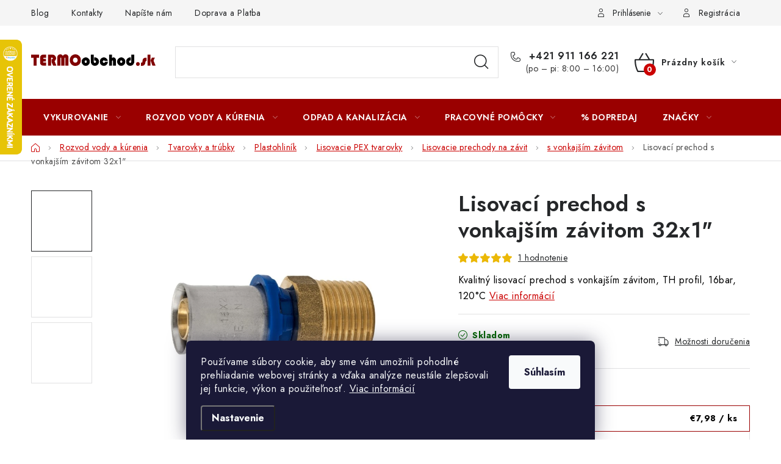

--- FILE ---
content_type: text/html; charset=utf-8
request_url: https://www.termoobchod.sk/lisovaci-prechod-s-vonkajsim-zavitom-32x1/
body_size: 38613
content:
<!doctype html><html lang="sk" dir="ltr" class="header-background-light external-fonts-loaded"><head><meta charset="utf-8" /><meta name="viewport" content="width=device-width,initial-scale=1" /><title>Lisovací prechod s vonkajším závitom 32x1&quot; - TERMOobchod.sk</title><link rel="preconnect" href="https://cdn.myshoptet.com" /><link rel="dns-prefetch" href="https://cdn.myshoptet.com" /><link rel="preload" href="https://cdn.myshoptet.com/prj/dist/master/cms/libs/jquery/jquery-1.11.3.min.js" as="script" /><link href="https://cdn.myshoptet.com/prj/dist/master/cms/templates/frontend_templates/shared/css/font-face/nunito.css" rel="stylesheet"><script>
dataLayer = [];
dataLayer.push({'shoptet' : {
    "pageId": 969,
    "pageType": "productDetail",
    "currency": "EUR",
    "currencyInfo": {
        "decimalSeparator": ",",
        "exchangeRate": 1,
        "priceDecimalPlaces": 2,
        "symbol": "\u20ac",
        "symbolLeft": 1,
        "thousandSeparator": " "
    },
    "language": "sk",
    "projectId": 553011,
    "product": {
        "id": 879,
        "guid": "70568ec4-8b52-11ed-8f80-ecf4bbd49285",
        "hasVariants": false,
        "codes": [
            {
                "code": 754
            }
        ],
        "code": "754",
        "name": "Lisovac\u00ed prechod s vonkaj\u0161\u00edm z\u00e1vitom 32x1\"",
        "appendix": "",
        "weight": 0.16,
        "manufacturer": "APE RACCORDERIE",
        "manufacturerGuid": "1EF5334E2F9767C4A64EDA0BA3DED3EE",
        "currentCategory": "Rozvod vody a k\u00farenia | Tvarovky a tr\u00fabky | Plastohlin\u00edk | Lisovacie PEX tvarovky | Lisovacie prechody na z\u00e1vit | Lisovacie prechody s vonkaj\u0161\u00edm z\u00e1vitom",
        "currentCategoryGuid": "b7def43b-8b4c-11ed-9510-b8ca3a6063f8",
        "defaultCategory": "Rozvod vody a k\u00farenia | Tvarovky a tr\u00fabky | Plastohlin\u00edk | Lisovacie PEX tvarovky | Lisovacie prechody na z\u00e1vit | Lisovacie prechody s vonkaj\u0161\u00edm z\u00e1vitom",
        "defaultCategoryGuid": "b7def43b-8b4c-11ed-9510-b8ca3a6063f8",
        "currency": "EUR",
        "priceWithVat": 7.9800000000000004
    },
    "stocks": [
        {
            "id": 1,
            "title": "TERMOobchod.sk",
            "isDeliveryPoint": 1,
            "visibleOnEshop": 1
        },
        {
            "id": "ext",
            "title": "Sklad",
            "isDeliveryPoint": 0,
            "visibleOnEshop": 1
        }
    ],
    "cartInfo": {
        "id": null,
        "freeShipping": false,
        "freeShippingFrom": null,
        "leftToFreeGift": {
            "formattedPrice": "\u20ac0",
            "priceLeft": 0
        },
        "freeGift": false,
        "leftToFreeShipping": {
            "priceLeft": null,
            "dependOnRegion": null,
            "formattedPrice": null
        },
        "discountCoupon": [],
        "getNoBillingShippingPrice": {
            "withoutVat": 0,
            "vat": 0,
            "withVat": 0
        },
        "cartItems": [],
        "taxMode": "ORDINARY"
    },
    "cart": [],
    "customer": {
        "priceRatio": 1,
        "priceListId": 1,
        "groupId": null,
        "registered": false,
        "mainAccount": false
    }
}});
dataLayer.push({'cookie_consent' : {
    "marketing": "denied",
    "analytics": "denied"
}});
document.addEventListener('DOMContentLoaded', function() {
    shoptet.consent.onAccept(function(agreements) {
        if (agreements.length == 0) {
            return;
        }
        dataLayer.push({
            'cookie_consent' : {
                'marketing' : (agreements.includes(shoptet.config.cookiesConsentOptPersonalisation)
                    ? 'granted' : 'denied'),
                'analytics': (agreements.includes(shoptet.config.cookiesConsentOptAnalytics)
                    ? 'granted' : 'denied')
            },
            'event': 'cookie_consent'
        });
    });
});
</script>

<!-- Google Tag Manager -->
<script>(function(w,d,s,l,i){w[l]=w[l]||[];w[l].push({'gtm.start':
new Date().getTime(),event:'gtm.js'});var f=d.getElementsByTagName(s)[0],
j=d.createElement(s),dl=l!='dataLayer'?'&l='+l:'';j.async=true;j.src=
'https://www.googletagmanager.com/gtm.js?id='+i+dl;f.parentNode.insertBefore(j,f);
})(window,document,'script','dataLayer','GTM-5RZWZRH');</script>
<!-- End Google Tag Manager -->

<meta property="og:type" content="website"><meta property="og:site_name" content="termoobchod.sk"><meta property="og:url" content="https://www.termoobchod.sk/lisovaci-prechod-s-vonkajsim-zavitom-32x1/"><meta property="og:title" content='Lisovací prechod s vonkajším závitom 32x1" - TERMOobchod.sk'><meta name="author" content="TERMOobchod.sk"><meta name="web_author" content="Shoptet.sk"><meta name="dcterms.rightsHolder" content="www.termoobchod.sk"><meta name="robots" content="index,follow"><meta property="og:image" content="https://cdn.myshoptet.com/usr/www.termoobchod.sk/user/shop/big/879_lisovacie-prechody-na-zavit.jpg?63b4051a"><meta property="og:description" content='Lisovací prechod s vonkajším závitom 32x1". Kvalitný lisovací prechod s vonkajším závitom, TH profil, 16bar, 120°C'><meta name="description" content='Lisovací prechod s vonkajším závitom 32x1". Kvalitný lisovací prechod s vonkajším závitom, TH profil, 16bar, 120°C'><meta property="product:price:amount" content="7.98"><meta property="product:price:currency" content="EUR"><style>:root {--color-primary: #9a0000;--color-primary-h: 0;--color-primary-s: 100%;--color-primary-l: 30%;--color-primary-hover: #FFC500;--color-primary-hover-h: 46;--color-primary-hover-s: 100%;--color-primary-hover-l: 50%;--color-secondary: #cb0000;--color-secondary-h: 0;--color-secondary-s: 100%;--color-secondary-l: 40%;--color-secondary-hover: #009901;--color-secondary-hover-h: 120;--color-secondary-hover-s: 100%;--color-secondary-hover-l: 30%;--color-tertiary: #000000;--color-tertiary-h: 0;--color-tertiary-s: 0%;--color-tertiary-l: 0%;--color-tertiary-hover: #cfcfcf;--color-tertiary-hover-h: 0;--color-tertiary-hover-s: 0%;--color-tertiary-hover-l: 81%;--color-header-background: #ffffff;--template-font: "Nunito";--template-headings-font: "Nunito";--header-background-url: url("[data-uri]");--cookies-notice-background: #1A1937;--cookies-notice-color: #F8FAFB;--cookies-notice-button-hover: #f5f5f5;--cookies-notice-link-hover: #27263f;--templates-update-management-preview-mode-content: "Náhľad aktualizácií šablóny je aktívny pre váš prehliadač."}</style>
    <script>var shoptet = shoptet || {};</script>
    <script src="https://cdn.myshoptet.com/prj/dist/master/shop/dist/main-3g-header.js.05f199e7fd2450312de2.js"></script>
<!-- User include --><!-- service 1213(832) html code header -->
<link href="https://fonts.googleapis.com/css2?family=Jost:wght@400;600;700&display=swap" rel="stylesheet">
<link href="https://cdn.myshoptet.com/prj/dist/master/shop/dist/font-shoptet-13.css.3c47e30adfa2e9e2683b.css" rel="stylesheet">
<link type="text/css" href="https://cdn.myshoptet.com/usr/paxio.myshoptet.com/user/documents/Jupiter/style.css?v1618376" rel="stylesheet" media="all" />
<link type="text/css" href="https://cdn.myshoptet.com/usr/paxio.myshoptet.com/user/documents/Jupiter/preklady.css?v11" rel="stylesheet" media="all" />
<link href="https://cdn.myshoptet.com/usr/paxio.myshoptet.com/user/documents/Jupiter/ikony.css?v1" rel="stylesheet">
<!-- api 473(125) html code header -->

                <style>
                    #order-billing-methods .radio-wrapper[data-guid="4e2f21fa-77a7-11f0-8a0e-66a97943acd3"]:not(.cgapplepay), #order-billing-methods .radio-wrapper[data-guid="4e39104b-77a7-11f0-8a0e-66a97943acd3"]:not(.cggooglepay) {
                        display: none;
                    }
                </style>
                <script type="text/javascript">
                    document.addEventListener('DOMContentLoaded', function() {
                        if (getShoptetDataLayer('pageType') === 'billingAndShipping') {
                            
                try {
                    if (window.ApplePaySession && window.ApplePaySession.canMakePayments()) {
                        
                        if (document.querySelector('#order-billing-methods .radio-wrapper[data-guid="4e2f21fa-77a7-11f0-8a0e-66a97943acd3"]')) {
                            document.querySelector('#order-billing-methods .radio-wrapper[data-guid="4e2f21fa-77a7-11f0-8a0e-66a97943acd3"]').classList.add('cgapplepay');
                        }
                        
                    }
                } catch (err) {} 
            
                            
                const cgBaseCardPaymentMethod = {
                        type: 'CARD',
                        parameters: {
                            allowedAuthMethods: ["PAN_ONLY", "CRYPTOGRAM_3DS"],
                            allowedCardNetworks: [/*"AMEX", "DISCOVER", "INTERAC", "JCB",*/ "MASTERCARD", "VISA"]
                        }
                };
                
                function cgLoadScript(src, callback)
                {
                    var s,
                        r,
                        t;
                    r = false;
                    s = document.createElement('script');
                    s.type = 'text/javascript';
                    s.src = src;
                    s.onload = s.onreadystatechange = function() {
                        if ( !r && (!this.readyState || this.readyState == 'complete') )
                        {
                            r = true;
                            callback();
                        }
                    };
                    t = document.getElementsByTagName('script')[0];
                    t.parentNode.insertBefore(s, t);
                } 
                
                function cgGetGoogleIsReadyToPayRequest() {
                    return Object.assign(
                        {},
                        {
                            apiVersion: 2,
                            apiVersionMinor: 0
                        },
                        {
                            allowedPaymentMethods: [cgBaseCardPaymentMethod]
                        }
                    );
                }

                function onCgGooglePayLoaded() {
                    let paymentsClient = new google.payments.api.PaymentsClient({environment: 'PRODUCTION'});
                    paymentsClient.isReadyToPay(cgGetGoogleIsReadyToPayRequest()).then(function(response) {
                        if (response.result) {
                            
                        if (document.querySelector('#order-billing-methods .radio-wrapper[data-guid="4e39104b-77a7-11f0-8a0e-66a97943acd3"]')) {
                            document.querySelector('#order-billing-methods .radio-wrapper[data-guid="4e39104b-77a7-11f0-8a0e-66a97943acd3"]').classList.add('cggooglepay');
                        }
                        	 	 	 	 	 
                        }
                    })
                    .catch(function(err) {});
                }
                
                cgLoadScript('https://pay.google.com/gp/p/js/pay.js', onCgGooglePayLoaded);
            
                        }
                    });
                </script> 
                
<!-- api 498(150) html code header -->
<script async src="https://scripts.luigisbox.tech/LBX-866923.js"></script><meta name="luigisbox-tracker-id" content="665967-866923,sk"/><script type="text/javascript">const isPlpEnabled = sessionStorage.getItem('lbPlpEnabled') === 'true';if (isPlpEnabled) {const style = document.createElement("style");style.type = "text/css";style.id = "lb-plp-style";style.textContent = `body.type-category #content-wrapper,body.type-search #content-wrapper,body.type-category #content,body.type-search #content,body.type-category #content-in,body.type-search #content-in,body.type-category #main-in,body.type-search #main-in {min-height: 100vh;}body.type-category #content-wrapper > *,body.type-search #content-wrapper > *,body.type-category #content > *,body.type-search #content > *,body.type-category #content-in > *,body.type-search #content-in > *,body.type-category #main-in > *,body.type-search #main-in > * {display: none;}`;document.head.appendChild(style);}</script>
<!-- api 1430(1045) html code header -->
<script type="text/quatro-addon-config">
{"place":{"code":"I1658"},"calc":{"productDetail":"window","cart":"window"}}
</script>

<!-- api 1556(1155) html code header -->
<script>
    var shoptetakCopyDisableSettings={"rightClick":true,"textCopy":true,"imgCopy":true,"adminDisable":false,"productsTitlesDisable":true,"categoryDisable":false,"pagesDisable":false,"urlAddressOne":"","urlAddressTwo":"","urlAddressThree":"","urlAddressFour":"","urlAddressFive":""};

    const rootCopy = document.documentElement;
</script>

<!-- service 619(267) html code header -->
<link href="https://cdn.myshoptet.com/usr/fvstudio.myshoptet.com/user/documents/addons/cartupsell.min.css?24.11.1" rel="stylesheet">
<!-- service 654(301) html code header -->
<!-- Prefetch Pobo Page Builder CDN  -->
<link rel="dns-prefetch" href="https://image.pobo.cz">
<link href="https://cdnjs.cloudflare.com/ajax/libs/lightgallery/2.7.2/css/lightgallery.min.css" rel="stylesheet">
<link href="https://cdnjs.cloudflare.com/ajax/libs/lightgallery/2.7.2/css/lg-thumbnail.min.css" rel="stylesheet">


<!-- © Pobo Page Builder  -->
<script>
 	  window.addEventListener("DOMContentLoaded", function () {
		  var po = document.createElement("script");
		  po.type = "text/javascript";
		  po.async = true;
		  po.dataset.url = "https://www.pobo.cz";
			po.dataset.cdn = "https://image.pobo.space";
      po.dataset.tier = "standard";
      po.fetchpriority = "high";
      po.dataset.key = btoa(window.location.host);
		  po.id = "pobo-asset-url";
      po.platform = "shoptet";
      po.synergy = false;
		  po.src = "https://image.pobo.space/assets/editor.js?v=13";

		  var s = document.getElementsByTagName("script")[0];
		  s.parentNode.insertBefore(po, s);
	  });
</script>





<!-- service 1430(1045) html code header -->
<link href="https://quatroapi.vub.sk/shoptet/assets/4/quatro.css" rel="stylesheet">
<script
  defer src="https://quatroapi.vub.sk/shoptet/assets/4/quatro.js" 
  data-quatro-calc-base-url="https://quatro.vub.sk/kalkulacka/"
  data-quatro-img-url="https://quatroapi.vub.sk/shoptet/assets/4/images/"
></script>

<!-- service 1539(1149) html code header -->
<link rel="stylesheet" href="https://cdn.myshoptet.com/usr/apollo.jakubtursky.sk/user/documents/assets/contact-form/main.css?v=28">
<!-- service 1556(1155) html code header -->
<link rel="stylesheet" href="https://cdn.myshoptet.com/usr/shoptet.tomashlad.eu/user/documents/extras/copy-disable/screen.css?v=7">
<!-- project html code header -->
<style>
ul.shp-tabs li[data-testid="tabDiscussion"], #productDiscussion, .shp-accordion[data-testid="tabDiscussion"] {
	display: none !important;
}
.detail-contact-form-addon .detail-contact-button.is-cus{
	align-items: center;
  padding: 0;
  background: white!important;
  pointer-events: none;
}

.detail-contact-form-addon .detail-contact-button__title {
  text-transform: none;
}

.detail-contact-form-addon .detail-contact-button.is-cus .detail-contact-button__icon{
  padding: 20px 5px 20px 5px;
}

.detail-contact-form-addon .detail-contact-button.is-free-del .detail-contact-button__icon{
  background: #d2e5d2;
}

.detail-contact-form-addon .detail-contact-button.is-cus .detail-contact-button__icon:before{
	content: '';
  width: 20px;
  height: 20px;
  background-position: center;
  background-size: contain;
  background-repeat: no-repeat;
}

.detail-contact-form-addon .detail-contact-button.is-free-del .detail-contact-button__icon:before{
	background-image: url('/user/documents/upload/icons/info-1.png');
}

.detail-contact-form-addon .detail-contact-button.is-cus .detail-contact-button__text-block{
	padding-left: 15px;
}

.detail-contact-form-addon .detail-contact-button.is-free-del .detail-contact-button__title{
	color: #000;
}

.detail-contact-form-addon .detail-contact-button.is-free-del .detail-contact-button__title strong{
	color: #009901;
  text-transform: uppercase;
}

.detail-contact-form-addon .detail-contact-button.is-free-del{
	border: 1px solid #009901;
}

.detail-contact-button.is-free-del .detail-contact-button__text{
	display: none;
}

@media (max-width: 480px){
.detail-contact-form-addon .detail-contact-button.is-free-del .detail-contact-button__title strong{
	display: block;
}
}

</style>

<style>
body {
	color: #000;
}

.filter-sections > .slider-wrapper,
.filter-section.filter-section-button,
.filter-section.filter-section-boolean,
#filters > .slider-wrapper{
	display: none!important;
}
#category-filter-hover{
	display:block;
}
</style>

<style>

.flag.flag-freeshipping {background-color: #00009b;}

</style>

<link rel="stylesheet" href="https://cdn.myshoptet.com/usr/434078.myshoptet.com/user/documents/www.termoobchod.sk/jiho/styles.css?v=1745480957">
<style>
:root {
	--ji-weekly-deal-background: #d6394a; /* pozadí bloku */
	--ji-weekly-deal-color: #fff; /* barva textu */
	--ji-weekly-deal-btn-background: #fff; /* pozadí CTA tlačítka */
	--ji-weekly-deal-btn-color: #d6394a; /* barva textu CTA tlačítka */
	--ji-weekly-deal-btn-background-hover: #d6394a; /* pozadí CTA tlačítka po najetí */
	--ji-weekly-deal-btn-color-hover: #fff; /* barva textu CTA tlačítka po najetí */
}
</style>
<!-- /User include --><link rel="shortcut icon" href="/favicon.ico" type="image/x-icon" /><link rel="canonical" href="https://www.termoobchod.sk/lisovaci-prechod-s-vonkajsim-zavitom-32x1/" />    <script>
        var _hwq = _hwq || [];
        _hwq.push(['setKey', '9D8F347B04308250D485FA0F6716DABC']);
        _hwq.push(['setTopPos', '0']);
        _hwq.push(['showWidget', '21']);
        (function() {
            var ho = document.createElement('script');
            ho.src = 'https://sk.im9.cz/direct/i/gjs.php?n=wdgt&sak=9D8F347B04308250D485FA0F6716DABC';
            var s = document.getElementsByTagName('script')[0]; s.parentNode.insertBefore(ho, s);
        })();
    </script>
<script>!function(){var t={9196:function(){!function(){var t=/\[object (Boolean|Number|String|Function|Array|Date|RegExp)\]/;function r(r){return null==r?String(r):(r=t.exec(Object.prototype.toString.call(Object(r))))?r[1].toLowerCase():"object"}function n(t,r){return Object.prototype.hasOwnProperty.call(Object(t),r)}function e(t){if(!t||"object"!=r(t)||t.nodeType||t==t.window)return!1;try{if(t.constructor&&!n(t,"constructor")&&!n(t.constructor.prototype,"isPrototypeOf"))return!1}catch(t){return!1}for(var e in t);return void 0===e||n(t,e)}function o(t,r,n){this.b=t,this.f=r||function(){},this.d=!1,this.a={},this.c=[],this.e=function(t){return{set:function(r,n){u(c(r,n),t.a)},get:function(r){return t.get(r)}}}(this),i(this,t,!n);var e=t.push,o=this;t.push=function(){var r=[].slice.call(arguments,0),n=e.apply(t,r);return i(o,r),n}}function i(t,n,o){for(t.c.push.apply(t.c,n);!1===t.d&&0<t.c.length;){if("array"==r(n=t.c.shift()))t:{var i=n,a=t.a;if("string"==r(i[0])){for(var f=i[0].split("."),s=f.pop(),p=(i=i.slice(1),0);p<f.length;p++){if(void 0===a[f[p]])break t;a=a[f[p]]}try{a[s].apply(a,i)}catch(t){}}}else if("function"==typeof n)try{n.call(t.e)}catch(t){}else{if(!e(n))continue;for(var l in n)u(c(l,n[l]),t.a)}o||(t.d=!0,t.f(t.a,n),t.d=!1)}}function c(t,r){for(var n={},e=n,o=t.split("."),i=0;i<o.length-1;i++)e=e[o[i]]={};return e[o[o.length-1]]=r,n}function u(t,o){for(var i in t)if(n(t,i)){var c=t[i];"array"==r(c)?("array"==r(o[i])||(o[i]=[]),u(c,o[i])):e(c)?(e(o[i])||(o[i]={}),u(c,o[i])):o[i]=c}}window.DataLayerHelper=o,o.prototype.get=function(t){var r=this.a;t=t.split(".");for(var n=0;n<t.length;n++){if(void 0===r[t[n]])return;r=r[t[n]]}return r},o.prototype.flatten=function(){this.b.splice(0,this.b.length),this.b[0]={},u(this.a,this.b[0])}}()}},r={};function n(e){var o=r[e];if(void 0!==o)return o.exports;var i=r[e]={exports:{}};return t[e](i,i.exports,n),i.exports}n.n=function(t){var r=t&&t.__esModule?function(){return t.default}:function(){return t};return n.d(r,{a:r}),r},n.d=function(t,r){for(var e in r)n.o(r,e)&&!n.o(t,e)&&Object.defineProperty(t,e,{enumerable:!0,get:r[e]})},n.o=function(t,r){return Object.prototype.hasOwnProperty.call(t,r)},function(){"use strict";n(9196)}()}();</script>    <!-- Global site tag (gtag.js) - Google Analytics -->
    <script async src="https://www.googletagmanager.com/gtag/js?id=17691143115"></script>
    <script>
        
        window.dataLayer = window.dataLayer || [];
        function gtag(){dataLayer.push(arguments);}
        

                    console.debug('default consent data');

            gtag('consent', 'default', {"ad_storage":"denied","analytics_storage":"denied","ad_user_data":"denied","ad_personalization":"denied","wait_for_update":500});
            dataLayer.push({
                'event': 'default_consent'
            });
        
        gtag('js', new Date());

                gtag('config', 'UA-139232964-1', { 'groups': "UA" });
        
                gtag('config', 'G-L7E9QPSN32', {"groups":"GA4","send_page_view":false,"content_group":"productDetail","currency":"EUR","page_language":"sk"});
        
                gtag('config', 'AW-10946604113', {"allow_enhanced_conversions":true});
        
                gtag('config', 'AW-17691143115', {"allow_enhanced_conversions":true});
        
        
        
        
                    gtag('event', 'page_view', {"send_to":"GA4","page_language":"sk","content_group":"productDetail","currency":"EUR"});
        
                gtag('set', 'currency', 'EUR');

        gtag('event', 'view_item', {
            "send_to": "UA",
            "items": [
                {
                    "id": "754",
                    "name": "Lisovac\u00ed prechod s vonkaj\u0161\u00edm z\u00e1vitom 32x1\"",
                    "category": "Rozvod vody a k\u00farenia \/ Tvarovky a tr\u00fabky \/ Plastohlin\u00edk \/ Lisovacie PEX tvarovky \/ Lisovacie prechody na z\u00e1vit \/ Lisovacie prechody s vonkaj\u0161\u00edm z\u00e1vitom",
                                        "brand": "APE RACCORDERIE",
                                                            "price": 6.49
                }
            ]
        });
        
        
        
        
        
                    gtag('event', 'view_item', {"send_to":"GA4","page_language":"sk","content_group":"productDetail","value":6.4900000000000002,"currency":"EUR","items":[{"item_id":"754","item_name":"Lisovac\u00ed prechod s vonkaj\u0161\u00edm z\u00e1vitom 32x1\"","item_brand":"APE RACCORDERIE","item_category":"Rozvod vody a k\u00farenia","item_category2":"Tvarovky a tr\u00fabky","item_category3":"Plastohlin\u00edk","item_category4":"Lisovacie PEX tvarovky","item_category5":"Lisovacie prechody na z\u00e1vit","item_category6":"Lisovacie prechody s vonkaj\u0161\u00edm z\u00e1vitom","price":6.4900000000000002,"quantity":1,"index":0}]});
        
        
        
        
        
        
        
        document.addEventListener('DOMContentLoaded', function() {
            if (typeof shoptet.tracking !== 'undefined') {
                for (var id in shoptet.tracking.bannersList) {
                    gtag('event', 'view_promotion', {
                        "send_to": "UA",
                        "promotions": [
                            {
                                "id": shoptet.tracking.bannersList[id].id,
                                "name": shoptet.tracking.bannersList[id].name,
                                "position": shoptet.tracking.bannersList[id].position
                            }
                        ]
                    });
                }
            }

            shoptet.consent.onAccept(function(agreements) {
                if (agreements.length !== 0) {
                    console.debug('gtag consent accept');
                    var gtagConsentPayload =  {
                        'ad_storage': agreements.includes(shoptet.config.cookiesConsentOptPersonalisation)
                            ? 'granted' : 'denied',
                        'analytics_storage': agreements.includes(shoptet.config.cookiesConsentOptAnalytics)
                            ? 'granted' : 'denied',
                                                                                                'ad_user_data': agreements.includes(shoptet.config.cookiesConsentOptPersonalisation)
                            ? 'granted' : 'denied',
                        'ad_personalization': agreements.includes(shoptet.config.cookiesConsentOptPersonalisation)
                            ? 'granted' : 'denied',
                        };
                    console.debug('update consent data', gtagConsentPayload);
                    gtag('consent', 'update', gtagConsentPayload);
                    dataLayer.push(
                        { 'event': 'update_consent' }
                    );
                }
            });
        });
    </script>
<script>
    (function(t, r, a, c, k, i, n, g) { t['ROIDataObject'] = k;
    t[k]=t[k]||function(){ (t[k].q=t[k].q||[]).push(arguments) },t[k].c=i;n=r.createElement(a),
    g=r.getElementsByTagName(a)[0];n.async=1;n.src=c;g.parentNode.insertBefore(n,g)
    })(window, document, 'script', '//www.heureka.sk/ocm/sdk.js?source=shoptet&version=2&page=product_detail', 'heureka', 'sk');

    heureka('set_user_consent', 0);
</script>
</head><body class="desktop id-969 in-lisovacie-prechody-s-vonkajsim-zavitom template-13 type-product type-detail one-column-body columns-mobile-2 columns-4 blank-mode blank-mode-css smart-labels-active ums_forms_redesign--off ums_a11y_category_page--on ums_discussion_rating_forms--off ums_flags_display_unification--on ums_a11y_login--on mobile-header-version-1">
        <div id="fb-root"></div>
        <script>
            window.fbAsyncInit = function() {
                FB.init({
//                    appId            : 'your-app-id',
                    autoLogAppEvents : true,
                    xfbml            : true,
                    version          : 'v19.0'
                });
            };
        </script>
        <script async defer crossorigin="anonymous" src="https://connect.facebook.net/sk_SK/sdk.js"></script>
<!-- Google Tag Manager (noscript) -->
<noscript><iframe src="https://www.googletagmanager.com/ns.html?id=GTM-5RZWZRH"
height="0" width="0" style="display:none;visibility:hidden"></iframe></noscript>
<!-- End Google Tag Manager (noscript) -->

    <div class="siteCookies siteCookies--bottom siteCookies--dark js-siteCookies" role="dialog" data-testid="cookiesPopup" data-nosnippet>
        <div class="siteCookies__form">
            <div class="siteCookies__content">
                <div class="siteCookies__text">
                    Používame súbory cookie, aby sme vám umožnili pohodlné prehliadanie webovej stránky a vďaka analýze neustále zlepšovali jej funkcie, výkon a použiteľnosť. <a href="/podmienky-ochrany-osobnych-udajov/" target="_blank" rel="noopener noreferrer">Viac informácií</a>
                </div>
                <p class="siteCookies__links">
                    <button class="siteCookies__link js-cookies-settings" aria-label="Nastavenia cookies" data-testid="cookiesSettings">Nastavenie</button>
                </p>
            </div>
            <div class="siteCookies__buttonWrap">
                                <button class="siteCookies__button js-cookiesConsentSubmit" value="all" aria-label="Prijať cookies" data-testid="buttonCookiesAccept">Súhlasím</button>
            </div>
        </div>
        <script>
            document.addEventListener("DOMContentLoaded", () => {
                const siteCookies = document.querySelector('.js-siteCookies');
                document.addEventListener("scroll", shoptet.common.throttle(() => {
                    const st = document.documentElement.scrollTop;
                    if (st > 1) {
                        siteCookies.classList.add('siteCookies--scrolled');
                    } else {
                        siteCookies.classList.remove('siteCookies--scrolled');
                    }
                }, 100));
            });
        </script>
    </div>
<a href="#content" class="skip-link sr-only">Prejsť na obsah</a><div class="overall-wrapper"><div class="user-action"><div class="container">
    <div class="user-action-in">
                    <div id="login" class="user-action-login popup-widget login-widget" role="dialog" aria-labelledby="loginHeading">
        <div class="popup-widget-inner">
                            <h2 id="loginHeading">Prihlásenie k vášmu účtu</h2><div id="customerLogin"><form action="/action/Customer/Login/" method="post" id="formLoginIncluded" class="csrf-enabled formLogin" data-testid="formLogin"><input type="hidden" name="referer" value="" /><div class="form-group"><div class="input-wrapper email js-validated-element-wrapper no-label"><input type="email" name="email" class="form-control" autofocus placeholder="E-mailová adresa (napr. jan@novak.sk)" data-testid="inputEmail" autocomplete="email" required /></div></div><div class="form-group"><div class="input-wrapper password js-validated-element-wrapper no-label"><input type="password" name="password" class="form-control" placeholder="Heslo" data-testid="inputPassword" autocomplete="current-password" required /><span class="no-display">Nemôžete vyplniť toto pole</span><input type="text" name="surname" value="" class="no-display" /></div></div><div class="form-group"><div class="login-wrapper"><button type="submit" class="btn btn-secondary btn-text btn-login" data-testid="buttonSubmit">Prihlásiť sa</button><div class="password-helper"><a href="/registracia/" data-testid="signup" rel="nofollow">Nová registrácia</a><a href="/klient/zabudnute-heslo/" rel="nofollow">Zabudnuté heslo</a></div></div></div></form>
</div>                    </div>
    </div>

                <div id="cart-widget" class="user-action-cart popup-widget cart-widget loader-wrapper" data-testid="popupCartWidget" role="dialog" aria-hidden="true">
            <div class="popup-widget-inner cart-widget-inner place-cart-here">
                <div class="loader-overlay">
                    <div class="loader"></div>
                </div>
            </div>
        </div>
    </div>
</div>
</div><div class="top-navigation-bar" data-testid="topNavigationBar">

    <div class="container">

                            <div class="top-navigation-menu">
                <ul class="top-navigation-bar-menu">
                                            <li class="top-navigation-menu-item-1263">
                            <a href="/blog/" title="Blog" target="blank">Blog</a>
                        </li>
                                            <li class="top-navigation-menu-item-29">
                            <a href="/kontakty/" title="Kontakty">Kontakty</a>
                        </li>
                                            <li class="top-navigation-menu-item--6">
                            <a href="/napiste-nam/" title="Napíšte nám">Napíšte nám</a>
                        </li>
                                            <li class="top-navigation-menu-item-1479">
                            <a href="/doprava-a-platba/" title="Doprava a Platba">Doprava a Platba</a>
                        </li>
                                    </ul>
                <div class="top-navigation-menu-trigger">Viac</div>
                <ul class="top-navigation-bar-menu-helper"></ul>
            </div>
        
        <div class="top-navigation-tools">
                        <button class="top-nav-button top-nav-button-login toggle-window" type="button" data-target="login" aria-haspopup="dialog" aria-controls="login" aria-expanded="false" data-testid="signin"><span>Prihlásenie</span></button>
    <a href="/registracia/" class="top-nav-button top-nav-button-register" data-testid="headerSignup">Registrácia</a>
        </div>

    </div>

</div>
<header id="header">
        <div class="header-top">
            <div class="container navigation-wrapper header-top-wrapper">
                <div class="site-name"><a href="/" data-testid="linkWebsiteLogo"><img src="https://cdn.myshoptet.com/usr/www.termoobchod.sk/user/logos/termoobchod__logo__oficial.png" alt="TERMOobchod.sk" fetchpriority="low" /></a></div>                <div class="search" itemscope itemtype="https://schema.org/WebSite">
                    <meta itemprop="headline" content="Lisovacie prechody s vonkajším závitom"/><meta itemprop="url" content="https://www.termoobchod.sk"/><meta itemprop="text" content="Lisovací prechod s vonkajším závitom 32x1&amp;quot;. Kvalitný lisovací prechod s vonkajším závitom, TH profil, 16bar, 120°C"/>                    <form action="/action/ProductSearch/prepareString/" method="post"
    id="formSearchForm" class="search-form compact-form js-search-main"
    itemprop="potentialAction" itemscope itemtype="https://schema.org/SearchAction" data-testid="searchForm">
    <fieldset>
        <meta itemprop="target"
            content="https://www.termoobchod.sk/vyhladavanie/?string={string}"/>
        <input type="hidden" name="language" value="sk"/>
        
            
    <span class="search-input-icon" aria-hidden="true"></span>

<input
    type="search"
    name="string"
        class="query-input form-control search-input js-search-input"
    placeholder="Napíšte, čo hľadáte"
    autocomplete="off"
    required
    itemprop="query-input"
    aria-label="Vyhľadávanie"
    data-testid="searchInput"
>
            <button type="submit" class="btn btn-default search-button" data-testid="searchBtn">Hľadať</button>
        
    </fieldset>
</form>
                </div>
                <div class="navigation-buttons">
                    <a href="#" class="toggle-window" data-target="search" data-testid="linkSearchIcon"><span class="sr-only">Hľadať</span></a>
                        
    <a href="/kosik/" class="btn btn-icon toggle-window cart-count" data-target="cart" data-hover="true" data-redirect="true" data-testid="headerCart" rel="nofollow" aria-haspopup="dialog" aria-expanded="false" aria-controls="cart-widget">
        
                <span class="sr-only">Nákupný košík</span>
        
            <span class="cart-price visible-lg-inline-block" data-testid="headerCartPrice">
                                    Prázdny košík                            </span>
        
    
            </a>
                    <a href="#" class="toggle-window" data-target="navigation" data-testid="hamburgerMenu"></a>
                </div>
            </div>
        </div>
        <div class="header-bottom">
            <div class="container navigation-wrapper header-bottom-wrapper js-navigation-container">
                <nav id="navigation" aria-label="Hlavné menu" data-collapsible="true"><div class="navigation-in menu"><ul class="menu-level-1" role="menubar" data-testid="headerMenuItems"><li class="menu-item-714 ext" role="none"><a href="/vykurovanie/" data-testid="headerMenuItem" role="menuitem" aria-haspopup="true" aria-expanded="false"><b>Vykurovanie</b><span class="submenu-arrow"></span></a><ul class="menu-level-2" aria-label="Vykurovanie" tabindex="-1" role="menu"><li class="menu-item-738 has-third-level" role="none"><a href="/kotly/" class="menu-image" data-testid="headerMenuItem" tabindex="-1" aria-hidden="true"><img src="data:image/svg+xml,%3Csvg%20width%3D%22140%22%20height%3D%22100%22%20xmlns%3D%22http%3A%2F%2Fwww.w3.org%2F2000%2Fsvg%22%3E%3C%2Fsvg%3E" alt="" aria-hidden="true" width="140" height="100"  data-src="https://cdn.myshoptet.com/usr/www.termoobchod.sk/user/categories/thumb/kotly.jpg" fetchpriority="low" /></a><div><a href="/kotly/" data-testid="headerMenuItem" role="menuitem"><span>Kotly</span></a>
                                                    <ul class="menu-level-3" role="menu">
                                                                    <li class="menu-item-1311" role="none">
                                        <a href="/kondenzacne-kotly-atag/" data-testid="headerMenuItem" role="menuitem">
                                            Kondenzačné kotly ATAG</a>,                                    </li>
                                                                    <li class="menu-item-1332" role="none">
                                        <a href="/kondenzacne-kotly-viessmann/" data-testid="headerMenuItem" role="menuitem">
                                            Kondenzačné kotly Viessmann</a>,                                    </li>
                                                                    <li class="menu-item-1320" role="none">
                                        <a href="/elektricke-kotly-protherm/" data-testid="headerMenuItem" role="menuitem">
                                            Elektrické kotly Protherm</a>                                    </li>
                                                            </ul>
                        </div></li><li class="menu-item-735 has-third-level" role="none"><a href="/radiatory-a-prislusenstvo/" class="menu-image" data-testid="headerMenuItem" tabindex="-1" aria-hidden="true"><img src="data:image/svg+xml,%3Csvg%20width%3D%22140%22%20height%3D%22100%22%20xmlns%3D%22http%3A%2F%2Fwww.w3.org%2F2000%2Fsvg%22%3E%3C%2Fsvg%3E" alt="" aria-hidden="true" width="140" height="100"  data-src="https://cdn.myshoptet.com/usr/www.termoobchod.sk/user/categories/thumb/radiator-korado-typ-k22-2.jpg" fetchpriority="low" /></a><div><a href="/radiatory-a-prislusenstvo/" data-testid="headerMenuItem" role="menuitem"><span>Radiátory a príslušenstvo</span></a>
                                                    <ul class="menu-level-3" role="menu">
                                                                    <li class="menu-item-798" role="none">
                                        <a href="/panelove-radiatory-korado/" data-testid="headerMenuItem" role="menuitem">
                                            Panelové radiátory KORADO</a>,                                    </li>
                                                                    <li class="menu-item-1789" role="none">
                                        <a href="/panelove-radiatory-protherm/" data-testid="headerMenuItem" role="menuitem">
                                            Panelové radiátory Protherm</a>,                                    </li>
                                                                    <li class="menu-item-1487" role="none">
                                        <a href="/panelove-radiatory-viessmann/" data-testid="headerMenuItem" role="menuitem">
                                            Panelové radiátory VIESSMANN</a>,                                    </li>
                                                                    <li class="menu-item-804" role="none">
                                        <a href="/kupelnove-rebrikove-radiatory/" data-testid="headerMenuItem" role="menuitem">
                                            Kúpeľňové rebríkové radiátory</a>,                                    </li>
                                                                    <li class="menu-item-807" role="none">
                                        <a href="/prislusenstvo-k-radiatorom/" data-testid="headerMenuItem" role="menuitem">
                                            Príslušenstvo k radiátorom</a>,                                    </li>
                                                                    <li class="menu-item-1443" role="none">
                                        <a href="/ostatne-prislusenstvo-pre-radiatory/" data-testid="headerMenuItem" role="menuitem">
                                            Ostatné príslušenstvo pre radiátory</a>,                                    </li>
                                                                    <li class="menu-item-1490" role="none">
                                        <a href="/drziaky-k-radiatorom-2/" data-testid="headerMenuItem" role="menuitem">
                                            Držiaky k radiátorom</a>                                    </li>
                                                            </ul>
                        </div></li><li class="menu-item-732 has-third-level" role="none"><a href="/podlahove-kurenie/" class="menu-image" data-testid="headerMenuItem" tabindex="-1" aria-hidden="true"><img src="data:image/svg+xml,%3Csvg%20width%3D%22140%22%20height%3D%22100%22%20xmlns%3D%22http%3A%2F%2Fwww.w3.org%2F2000%2Fsvg%22%3E%3C%2Fsvg%3E" alt="" aria-hidden="true" width="140" height="100"  data-src="https://cdn.myshoptet.com/usr/www.termoobchod.sk/user/categories/thumb/podlahov___k__renie.jpg" fetchpriority="low" /></a><div><a href="/podlahove-kurenie/" data-testid="headerMenuItem" role="menuitem"><span>Podlahové kúrenie</span></a>
                                                    <ul class="menu-level-3" role="menu">
                                                                    <li class="menu-item-1197" role="none">
                                        <a href="/rury-pre-podlahove-kurenie/" data-testid="headerMenuItem" role="menuitem">
                                            Rúry pre podlahové kúrenie</a>,                                    </li>
                                                                    <li class="menu-item-1182" role="none">
                                        <a href="/rozdelovace-na-podlahove-kurenie/" data-testid="headerMenuItem" role="menuitem">
                                            Rozdeľovače na podlahové kúrenie</a>,                                    </li>
                                                                    <li class="menu-item-1203" role="none">
                                        <a href="/skrinky-k-rozdelovacom/" data-testid="headerMenuItem" role="menuitem">
                                            Skrinky k rozdeľovačom</a>,                                    </li>
                                                                    <li class="menu-item-1185" role="none">
                                        <a href="/prislusenstvo-k-rozdelovacom/" data-testid="headerMenuItem" role="menuitem">
                                            Príslušenstvo k rozdeľovačom</a>,                                    </li>
                                                                    <li class="menu-item-1194" role="none">
                                        <a href="/folie/" data-testid="headerMenuItem" role="menuitem">
                                            Fólie</a>,                                    </li>
                                                                    <li class="menu-item-1566" role="none">
                                        <a href="/systemove-dosky-na-podlahove-kurenie/" data-testid="headerMenuItem" role="menuitem">
                                            Systémové dosky na podlahové kúrenie</a>,                                    </li>
                                                                    <li class="menu-item-1191" role="none">
                                        <a href="/podlahove-prichytky/" data-testid="headerMenuItem" role="menuitem">
                                            Podlahové príchytky</a>,                                    </li>
                                                                    <li class="menu-item-1215" role="none">
                                        <a href="/dilatacne-pasy/" data-testid="headerMenuItem" role="menuitem">
                                            Dilatačné pásy</a>,                                    </li>
                                                                    <li class="menu-item-1503" role="none">
                                        <a href="/chranicky-na-rury/" data-testid="headerMenuItem" role="menuitem">
                                            Chráničky na rúry</a>                                    </li>
                                                            </ul>
                        </div></li><li class="menu-item-1481" role="none"><a href="/chemia-pre-kurenie/" class="menu-image" data-testid="headerMenuItem" tabindex="-1" aria-hidden="true"><img src="data:image/svg+xml,%3Csvg%20width%3D%22140%22%20height%3D%22100%22%20xmlns%3D%22http%3A%2F%2Fwww.w3.org%2F2000%2Fsvg%22%3E%3C%2Fsvg%3E" alt="" aria-hidden="true" width="140" height="100"  data-src="https://cdn.myshoptet.com/usr/www.termoobchod.sk/user/categories/thumb/ch__mia_pre_k__renie.jpg" fetchpriority="low" /></a><div><a href="/chemia-pre-kurenie/" data-testid="headerMenuItem" role="menuitem"><span>Chémia pre kúrenie</span></a>
                        </div></li></ul></li>
<li class="menu-item-674 ext" role="none"><a href="/rozvod-vody-a-kurenia/" data-testid="headerMenuItem" role="menuitem" aria-haspopup="true" aria-expanded="false"><b>Rozvod vody a kúrenia</b><span class="submenu-arrow"></span></a><ul class="menu-level-2" aria-label="Rozvod vody a kúrenia" tabindex="-1" role="menu"><li class="menu-item-750 has-third-level" role="none"><a href="/tvarovky-a-trubky/" class="menu-image" data-testid="headerMenuItem" tabindex="-1" aria-hidden="true"><img src="data:image/svg+xml,%3Csvg%20width%3D%22140%22%20height%3D%22100%22%20xmlns%3D%22http%3A%2F%2Fwww.w3.org%2F2000%2Fsvg%22%3E%3C%2Fsvg%3E" alt="" aria-hidden="true" width="140" height="100"  data-src="https://cdn.myshoptet.com/usr/www.termoobchod.sk/user/categories/thumb/tvarovky_a_trubky.jpg" fetchpriority="low" /></a><div><a href="/tvarovky-a-trubky/" data-testid="headerMenuItem" role="menuitem"><span>Tvarovky a trúbky</span></a>
                                                    <ul class="menu-level-3" role="menu">
                                                                    <li class="menu-item-894" role="none">
                                        <a href="/plastohlinik/" data-testid="headerMenuItem" role="menuitem">
                                            Plastohliník</a>,                                    </li>
                                                                    <li class="menu-item-909" role="none">
                                        <a href="/ppr-tvarovky--ppr-rury/" data-testid="headerMenuItem" role="menuitem">
                                            PPR tvarovky, PPR rúry</a>,                                    </li>
                                                                    <li class="menu-item-906" role="none">
                                        <a href="/mosadzne-tvarovky/" data-testid="headerMenuItem" role="menuitem">
                                            Mosadzné tvarovky</a>,                                    </li>
                                                                    <li class="menu-item-912" role="none">
                                        <a href="/pe-tvarovky/" data-testid="headerMenuItem" role="menuitem">
                                            PE tvarovky na LDPE</a>                                    </li>
                                                            </ul>
                        </div></li><li class="menu-item-753 has-third-level" role="none"><a href="/gulove-ventily-a-kohuty/" class="menu-image" data-testid="headerMenuItem" tabindex="-1" aria-hidden="true"><img src="data:image/svg+xml,%3Csvg%20width%3D%22140%22%20height%3D%22100%22%20xmlns%3D%22http%3A%2F%2Fwww.w3.org%2F2000%2Fsvg%22%3E%3C%2Fsvg%3E" alt="" aria-hidden="true" width="140" height="100"  data-src="https://cdn.myshoptet.com/usr/www.termoobchod.sk/user/categories/thumb/gu__ov___ventily_(1).jpg" fetchpriority="low" /></a><div><a href="/gulove-ventily-a-kohuty/" data-testid="headerMenuItem" role="menuitem"><span>Guľové ventily a kohúty</span></a>
                                                    <ul class="menu-level-3" role="menu">
                                                                    <li class="menu-item-1119" role="none">
                                        <a href="/gulove-ventily-na-vodu-a-kurenie/" data-testid="headerMenuItem" role="menuitem">
                                            Guľové ventily na vodu a kúrenie</a>,                                    </li>
                                                                    <li class="menu-item-1131" role="none">
                                        <a href="/zahradne-vytokove-ventily/" data-testid="headerMenuItem" role="menuitem">
                                            Záhradné výtokové ventily</a>,                                    </li>
                                                                    <li class="menu-item-1137" role="none">
                                        <a href="/rohove-ventily/" data-testid="headerMenuItem" role="menuitem">
                                            Rohové ventily</a>                                    </li>
                                                            </ul>
                        </div></li><li class="menu-item-756 has-third-level" role="none"><a href="/armatury-a-meranie/" class="menu-image" data-testid="headerMenuItem" tabindex="-1" aria-hidden="true"><img src="data:image/svg+xml,%3Csvg%20width%3D%22140%22%20height%3D%22100%22%20xmlns%3D%22http%3A%2F%2Fwww.w3.org%2F2000%2Fsvg%22%3E%3C%2Fsvg%3E" alt="" aria-hidden="true" width="140" height="100"  data-src="https://cdn.myshoptet.com/usr/www.termoobchod.sk/user/categories/thumb/armat__ry.jpg" fetchpriority="low" /></a><div><a href="/armatury-a-meranie/" data-testid="headerMenuItem" role="menuitem"><span>Armatúry a meranie</span></a>
                                                    <ul class="menu-level-3" role="menu">
                                                                    <li class="menu-item-1152" role="none">
                                        <a href="/mosadzne-filtre/" data-testid="headerMenuItem" role="menuitem">
                                            Mosadzné filtre</a>,                                    </li>
                                                                    <li class="menu-item-1155" role="none">
                                        <a href="/spatne-klapky/" data-testid="headerMenuItem" role="menuitem">
                                            Spätné klapky</a>,                                    </li>
                                                                    <li class="menu-item-1161" role="none">
                                        <a href="/odvzdusnovacie-ventily/" data-testid="headerMenuItem" role="menuitem">
                                            Odvzdušňovacie ventily</a>,                                    </li>
                                                                    <li class="menu-item-1239" role="none">
                                        <a href="/poistne-ventily/" data-testid="headerMenuItem" role="menuitem">
                                            Poistné ventily</a>,                                    </li>
                                                                    <li class="menu-item-1233" role="none">
                                        <a href="/manometre/" data-testid="headerMenuItem" role="menuitem">
                                            Manometre</a>,                                    </li>
                                                                    <li class="menu-item-1236" role="none">
                                        <a href="/teplomery/" data-testid="headerMenuItem" role="menuitem">
                                            Teplomery</a>,                                    </li>
                                                                    <li class="menu-item-1257" role="none">
                                        <a href="/redukcne-ventily/" data-testid="headerMenuItem" role="menuitem">
                                            Redukčné ventily</a>,                                    </li>
                                                                    <li class="menu-item-1251" role="none">
                                        <a href="/vodomery/" data-testid="headerMenuItem" role="menuitem">
                                            Vodomery</a>                                    </li>
                                                            </ul>
                        </div></li><li class="menu-item-1623" role="none"><a href="/rozdelovace-na-vodu/" class="menu-image" data-testid="headerMenuItem" tabindex="-1" aria-hidden="true"><img src="data:image/svg+xml,%3Csvg%20width%3D%22140%22%20height%3D%22100%22%20xmlns%3D%22http%3A%2F%2Fwww.w3.org%2F2000%2Fsvg%22%3E%3C%2Fsvg%3E" alt="" aria-hidden="true" width="140" height="100"  data-src="https://cdn.myshoptet.com/usr/www.termoobchod.sk/user/categories/thumb/rozde__ova__e_na_pitn___vodu.jpg" fetchpriority="low" /></a><div><a href="/rozdelovace-na-vodu/" data-testid="headerMenuItem" role="menuitem"><span>Rozdeľovače na vodu</span></a>
                        </div></li><li class="menu-item-759 has-third-level" role="none"><a href="/filtre-a-uprava-vody/" class="menu-image" data-testid="headerMenuItem" tabindex="-1" aria-hidden="true"><img src="data:image/svg+xml,%3Csvg%20width%3D%22140%22%20height%3D%22100%22%20xmlns%3D%22http%3A%2F%2Fwww.w3.org%2F2000%2Fsvg%22%3E%3C%2Fsvg%3E" alt="" aria-hidden="true" width="140" height="100"  data-src="https://cdn.myshoptet.com/usr/www.termoobchod.sk/user/categories/thumb/filtre_na_vodu_original.jpg" fetchpriority="low" /></a><div><a href="/filtre-a-uprava-vody/" data-testid="headerMenuItem" role="menuitem"><span>Filtre a úprava vody</span></a>
                                                    <ul class="menu-level-3" role="menu">
                                                                    <li class="menu-item-1786" role="none">
                                        <a href="/zmakcovace-vody/" data-testid="headerMenuItem" role="menuitem">
                                            Zmäkčovače vody</a>,                                    </li>
                                                                    <li class="menu-item-1461" role="none">
                                        <a href="/filtre-na-vodu/" data-testid="headerMenuItem" role="menuitem">
                                            Filtre na vodu - nádoby</a>,                                    </li>
                                                                    <li class="menu-item-1458" role="none">
                                        <a href="/filtracne-vlozky/" data-testid="headerMenuItem" role="menuitem">
                                            Filtračné vložky vinuté a penové</a>,                                    </li>
                                                                    <li class="menu-item-1780" role="none">
                                        <a href="/filtracne-naplne/" data-testid="headerMenuItem" role="menuitem">
                                            Filtračné náplne</a>,                                    </li>
                                                                    <li class="menu-item-1783" role="none">
                                        <a href="/testovacie-sady-na-vodu/" data-testid="headerMenuItem" role="menuitem">
                                            Testovacie sady na vodu</a>                                    </li>
                                                            </ul>
                        </div></li><li class="menu-item-1275" role="none"><a href="/magneticke-filtre-a-separatory/" class="menu-image" data-testid="headerMenuItem" tabindex="-1" aria-hidden="true"><img src="data:image/svg+xml,%3Csvg%20width%3D%22140%22%20height%3D%22100%22%20xmlns%3D%22http%3A%2F%2Fwww.w3.org%2F2000%2Fsvg%22%3E%3C%2Fsvg%3E" alt="" aria-hidden="true" width="140" height="100"  data-src="https://cdn.myshoptet.com/usr/www.termoobchod.sk/user/categories/thumb/magnetick___a_separ__tory.jpg" fetchpriority="low" /></a><div><a href="/magneticke-filtre-a-separatory/" data-testid="headerMenuItem" role="menuitem"><span>Magnetické filtre a separátory</span></a>
                        </div></li><li class="menu-item-1176" role="none"><a href="/tesniace-nite-a-vlakna/" class="menu-image" data-testid="headerMenuItem" tabindex="-1" aria-hidden="true"><img src="data:image/svg+xml,%3Csvg%20width%3D%22140%22%20height%3D%22100%22%20xmlns%3D%22http%3A%2F%2Fwww.w3.org%2F2000%2Fsvg%22%3E%3C%2Fsvg%3E" alt="" aria-hidden="true" width="140" height="100"  data-src="https://cdn.myshoptet.com/usr/www.termoobchod.sk/user/categories/thumb/teflonova-nit-tangit-uni-lock-160m-20m.jpg" fetchpriority="low" /></a><div><a href="/tesniace-nite-a-vlakna/" data-testid="headerMenuItem" role="menuitem"><span>Tesniace nite a vlákna</span></a>
                        </div></li><li class="menu-item-1500" role="none"><a href="/izolacie-na-potrubie/" class="menu-image" data-testid="headerMenuItem" tabindex="-1" aria-hidden="true"><img src="data:image/svg+xml,%3Csvg%20width%3D%22140%22%20height%3D%22100%22%20xmlns%3D%22http%3A%2F%2Fwww.w3.org%2F2000%2Fsvg%22%3E%3C%2Fsvg%3E" alt="" aria-hidden="true" width="140" height="100"  data-src="https://cdn.myshoptet.com/usr/www.termoobchod.sk/user/categories/thumb/izolacia_na_potrube.jpg" fetchpriority="low" /></a><div><a href="/izolacie-na-potrubie/" data-testid="headerMenuItem" role="menuitem"><span>Izolácie na potrubie</span></a>
                        </div></li><li class="menu-item-1578" role="none"><a href="/prislusenstvo-k-ibc-nadrziam/" class="menu-image" data-testid="headerMenuItem" tabindex="-1" aria-hidden="true"><img src="data:image/svg+xml,%3Csvg%20width%3D%22140%22%20height%3D%22100%22%20xmlns%3D%22http%3A%2F%2Fwww.w3.org%2F2000%2Fsvg%22%3E%3C%2Fsvg%3E" alt="" aria-hidden="true" width="140" height="100"  data-src="https://cdn.myshoptet.com/usr/www.termoobchod.sk/user/categories/thumb/ibc-sortiment.jpg" fetchpriority="low" /></a><div><a href="/prislusenstvo-k-ibc-nadrziam/" data-testid="headerMenuItem" role="menuitem"><span>IBC sortiment</span></a>
                        </div></li><li class="menu-item-1727" role="none"><a href="/expanzne-nadoby/" class="menu-image" data-testid="headerMenuItem" tabindex="-1" aria-hidden="true"><img src="data:image/svg+xml,%3Csvg%20width%3D%22140%22%20height%3D%22100%22%20xmlns%3D%22http%3A%2F%2Fwww.w3.org%2F2000%2Fsvg%22%3E%3C%2Fsvg%3E" alt="" aria-hidden="true" width="140" height="100"  data-src="https://cdn.myshoptet.com/usr/www.termoobchod.sk/user/categories/thumb/expanzn___n__doby__termoobchod.jpg" fetchpriority="low" /></a><div><a href="/expanzne-nadoby/" data-testid="headerMenuItem" role="menuitem"><span>Expanzné nádoby</span></a>
                        </div></li></ul></li>
<li class="menu-item-717 ext" role="none"><a href="/odpad-a-kanalizacia/" data-testid="headerMenuItem" role="menuitem" aria-haspopup="true" aria-expanded="false"><b>Odpad a kanalizácia</b><span class="submenu-arrow"></span></a><ul class="menu-level-2" aria-label="Odpad a kanalizácia" tabindex="-1" role="menu"><li class="menu-item-771 has-third-level" role="none"><a href="/ht-vnutorny-odpad/" class="menu-image" data-testid="headerMenuItem" tabindex="-1" aria-hidden="true"><img src="data:image/svg+xml,%3Csvg%20width%3D%22140%22%20height%3D%22100%22%20xmlns%3D%22http%3A%2F%2Fwww.w3.org%2F2000%2Fsvg%22%3E%3C%2Fsvg%3E" alt="" aria-hidden="true" width="140" height="100"  data-src="https://cdn.myshoptet.com/usr/www.termoobchod.sk/user/categories/thumb/ht_vn__torn___odpad.jpg" fetchpriority="low" /></a><div><a href="/ht-vnutorny-odpad/" data-testid="headerMenuItem" role="menuitem"><span>HT vnútorný odpad</span></a>
                                                    <ul class="menu-level-3" role="menu">
                                                                    <li class="menu-item-1335" role="none">
                                        <a href="/ht-odpadove-rury/" data-testid="headerMenuItem" role="menuitem">
                                            HT odpadové rúry</a>,                                    </li>
                                                                    <li class="menu-item-1353" role="none">
                                        <a href="/ht-kolena/" data-testid="headerMenuItem" role="menuitem">
                                            HT kolená</a>,                                    </li>
                                                                    <li class="menu-item-1371" role="none">
                                        <a href="/ht-odbocky/" data-testid="headerMenuItem" role="menuitem">
                                            HT odbočky</a>,                                    </li>
                                                                    <li class="menu-item-1389" role="none">
                                        <a href="/ht-redukcie/" data-testid="headerMenuItem" role="menuitem">
                                            HT redukcie</a>,                                    </li>
                                                                    <li class="menu-item-1392" role="none">
                                        <a href="/ht-presuvky/" data-testid="headerMenuItem" role="menuitem">
                                            HT presuvky</a>,                                    </li>
                                                                    <li class="menu-item-1395" role="none">
                                        <a href="/ht-cistiace-kusy/" data-testid="headerMenuItem" role="menuitem">
                                            HT čistiace kusy</a>,                                    </li>
                                                                    <li class="menu-item-1398" role="none">
                                        <a href="/ht-zatky/" data-testid="headerMenuItem" role="menuitem">
                                            HT zátky</a>                                    </li>
                                                            </ul>
                        </div></li><li class="menu-item-777 has-third-level" role="none"><a href="/sifony/" class="menu-image" data-testid="headerMenuItem" tabindex="-1" aria-hidden="true"><img src="data:image/svg+xml,%3Csvg%20width%3D%22140%22%20height%3D%22100%22%20xmlns%3D%22http%3A%2F%2Fwww.w3.org%2F2000%2Fsvg%22%3E%3C%2Fsvg%3E" alt="" aria-hidden="true" width="140" height="100"  data-src="https://cdn.myshoptet.com/usr/www.termoobchod.sk/user/categories/thumb/sif__ny.png" fetchpriority="low" /></a><div><a href="/sifony/" data-testid="headerMenuItem" role="menuitem"><span>Sifóny</span></a>
                                                    <ul class="menu-level-3" role="menu">
                                                                    <li class="menu-item-1404" role="none">
                                        <a href="/umyvadlove-sifony/" data-testid="headerMenuItem" role="menuitem">
                                            Umývadlové sifóny</a>,                                    </li>
                                                                    <li class="menu-item-1407" role="none">
                                        <a href="/drezove-sifony/" data-testid="headerMenuItem" role="menuitem">
                                            Drezové sifóny</a>,                                    </li>
                                                                    <li class="menu-item-1410" role="none">
                                        <a href="/prackove-sifony/" data-testid="headerMenuItem" role="menuitem">
                                            Práčkové sifóny</a>                                    </li>
                                                            </ul>
                        </div></li><li class="menu-item-780" role="none"><a href="/podlahove-zlaby/" class="menu-image" data-testid="headerMenuItem" tabindex="-1" aria-hidden="true"><img src="data:image/svg+xml,%3Csvg%20width%3D%22140%22%20height%3D%22100%22%20xmlns%3D%22http%3A%2F%2Fwww.w3.org%2F2000%2Fsvg%22%3E%3C%2Fsvg%3E" alt="" aria-hidden="true" width="140" height="100"  data-src="https://cdn.myshoptet.com/usr/www.termoobchod.sk/user/categories/thumb/podlahov_______aby.jpg" fetchpriority="low" /></a><div><a href="/podlahove-zlaby/" data-testid="headerMenuItem" role="menuitem"><span>Podlahové žľaby</span></a>
                        </div></li><li class="menu-item-783" role="none"><a href="/maziva-a-lepidla/" class="menu-image" data-testid="headerMenuItem" tabindex="-1" aria-hidden="true"><img src="data:image/svg+xml,%3Csvg%20width%3D%22140%22%20height%3D%22100%22%20xmlns%3D%22http%3A%2F%2Fwww.w3.org%2F2000%2Fsvg%22%3E%3C%2Fsvg%3E" alt="" aria-hidden="true" width="140" height="100"  data-src="https://cdn.myshoptet.com/usr/www.termoobchod.sk/user/categories/thumb/mont____ne_mazivo_250g__termoobchod.jpg" fetchpriority="low" /></a><div><a href="/maziva-a-lepidla/" data-testid="headerMenuItem" role="menuitem"><span>Mazivá a lepidlá</span></a>
                        </div></li><li class="menu-item-774" role="none"><a href="/kg-vonkajsia-kanalizacia/" class="menu-image" data-testid="headerMenuItem" tabindex="-1" aria-hidden="true"><img src="data:image/svg+xml,%3Csvg%20width%3D%22140%22%20height%3D%22100%22%20xmlns%3D%22http%3A%2F%2Fwww.w3.org%2F2000%2Fsvg%22%3E%3C%2Fsvg%3E" alt="" aria-hidden="true" width="140" height="100"  data-src="https://cdn.myshoptet.com/usr/www.termoobchod.sk/user/categories/thumb/kg_vonkaj__ia_kanaliz__cia.jpg" fetchpriority="low" /></a><div><a href="/kg-vonkajsia-kanalizacia/" data-testid="headerMenuItem" role="menuitem"><span>KG vonkajšia kanalizácia</span></a>
                        </div></li><li class="menu-item-1772" role="none"><a href="/gumove-manzety/" class="menu-image" data-testid="headerMenuItem" tabindex="-1" aria-hidden="true"><img src="data:image/svg+xml,%3Csvg%20width%3D%22140%22%20height%3D%22100%22%20xmlns%3D%22http%3A%2F%2Fwww.w3.org%2F2000%2Fsvg%22%3E%3C%2Fsvg%3E" alt="" aria-hidden="true" width="140" height="100"  data-src="https://cdn.myshoptet.com/usr/www.termoobchod.sk/user/categories/thumb/ht_gumov___man__ety__termoobchod.jpg" fetchpriority="low" /></a><div><a href="/gumove-manzety/" data-testid="headerMenuItem" role="menuitem"><span>Gumové manžety</span></a>
                        </div></li></ul></li>
<li class="menu-item-723 ext" role="none"><a href="/pracovne-pomocky/" data-testid="headerMenuItem" role="menuitem" aria-haspopup="true" aria-expanded="false"><b>Pracovné pomôcky</b><span class="submenu-arrow"></span></a><ul class="menu-level-2" aria-label="Pracovné pomôcky" tabindex="-1" role="menu"><li class="menu-item-1281" role="none"><a href="/kalibratory-a-odhrotovace/" class="menu-image" data-testid="headerMenuItem" tabindex="-1" aria-hidden="true"><img src="data:image/svg+xml,%3Csvg%20width%3D%22140%22%20height%3D%22100%22%20xmlns%3D%22http%3A%2F%2Fwww.w3.org%2F2000%2Fsvg%22%3E%3C%2Fsvg%3E" alt="" aria-hidden="true" width="140" height="100"  data-src="https://cdn.myshoptet.com/usr/www.termoobchod.sk/user/categories/thumb/kalibr__tor_na_plasthlin__kov___r__rky_16_20_26_mm.jpg" fetchpriority="low" /></a><div><a href="/kalibratory-a-odhrotovace/" data-testid="headerMenuItem" role="menuitem"><span>Kalibrátory a odhrotovače</span></a>
                        </div></li><li class="menu-item-1724" role="none"><a href="/pruziny-na-ohybanie-trubiek/" class="menu-image" data-testid="headerMenuItem" tabindex="-1" aria-hidden="true"><img src="data:image/svg+xml,%3Csvg%20width%3D%22140%22%20height%3D%22100%22%20xmlns%3D%22http%3A%2F%2Fwww.w3.org%2F2000%2Fsvg%22%3E%3C%2Fsvg%3E" alt="" aria-hidden="true" width="140" height="100"  data-src="https://cdn.myshoptet.com/usr/www.termoobchod.sk/user/categories/thumb/pru__iny_na_oh__banie_trubiek__termoobchod.jpg" fetchpriority="low" /></a><div><a href="/pruziny-na-ohybanie-trubiek/" data-testid="headerMenuItem" role="menuitem"><span>Pružiny na ohýbanie trubiek</span></a>
                        </div></li><li class="menu-item-1287" role="none"><a href="/noznice-na-rury/" class="menu-image" data-testid="headerMenuItem" tabindex="-1" aria-hidden="true"><img src="data:image/svg+xml,%3Csvg%20width%3D%22140%22%20height%3D%22100%22%20xmlns%3D%22http%3A%2F%2Fwww.w3.org%2F2000%2Fsvg%22%3E%3C%2Fsvg%3E" alt="" aria-hidden="true" width="140" height="100"  data-src="https://cdn.myshoptet.com/usr/www.termoobchod.sk/user/categories/thumb/no__nice_na_pvc_r__rky__s_vymenite__nou___epe__ou__tvardy.jpg" fetchpriority="low" /></a><div><a href="/noznice-na-rury/" data-testid="headerMenuItem" role="menuitem"><span>Nožnice na rúry</span></a>
                        </div></li><li class="menu-item-1721" role="none"><a href="/hmozdinky/" class="menu-image" data-testid="headerMenuItem" tabindex="-1" aria-hidden="true"><img src="data:image/svg+xml,%3Csvg%20width%3D%22140%22%20height%3D%22100%22%20xmlns%3D%22http%3A%2F%2Fwww.w3.org%2F2000%2Fsvg%22%3E%3C%2Fsvg%3E" alt="" aria-hidden="true" width="140" height="100"  data-src="https://cdn.myshoptet.com/usr/www.termoobchod.sk/user/categories/thumb/hmo__dinky__termoobchod.jpg" fetchpriority="low" /></a><div><a href="/hmozdinky/" data-testid="headerMenuItem" role="menuitem"><span>Hmoždinky</span></a>
                        </div></li><li class="menu-item-1293" role="none"><a href="/noze-a-orezavace/" class="menu-image" data-testid="headerMenuItem" tabindex="-1" aria-hidden="true"><img src="data:image/svg+xml,%3Csvg%20width%3D%22140%22%20height%3D%22100%22%20xmlns%3D%22http%3A%2F%2Fwww.w3.org%2F2000%2Fsvg%22%3E%3C%2Fsvg%3E" alt="" aria-hidden="true" width="140" height="100"  data-src="https://cdn.myshoptet.com/usr/www.termoobchod.sk/user/categories/thumb/n_____s_ulamovacou___epe__ou_18_mm__kovov___s_tla____tkom.png" fetchpriority="low" /></a><div><a href="/noze-a-orezavace/" data-testid="headerMenuItem" role="menuitem"><span>Nože a orezávače</span></a>
                        </div></li><li class="menu-item-1299" role="none"><a href="/metre/" class="menu-image" data-testid="headerMenuItem" tabindex="-1" aria-hidden="true"><img src="data:image/svg+xml,%3Csvg%20width%3D%22140%22%20height%3D%22100%22%20xmlns%3D%22http%3A%2F%2Fwww.w3.org%2F2000%2Fsvg%22%3E%3C%2Fsvg%3E" alt="" aria-hidden="true" width="140" height="100"  data-src="https://cdn.myshoptet.com/usr/www.termoobchod.sk/user/categories/thumb/meter_zvinovac___3m_x_16mm__draumet.jpg" fetchpriority="low" /></a><div><a href="/metre/" data-testid="headerMenuItem" role="menuitem"><span>Metre</span></a>
                        </div></li><li class="menu-item-1305" role="none"><a href="/popisovace--fixky--ceruzky/" class="menu-image" data-testid="headerMenuItem" tabindex="-1" aria-hidden="true"><img src="data:image/svg+xml,%3Csvg%20width%3D%22140%22%20height%3D%22100%22%20xmlns%3D%22http%3A%2F%2Fwww.w3.org%2F2000%2Fsvg%22%3E%3C%2Fsvg%3E" alt="" aria-hidden="true" width="140" height="100"  data-src="https://cdn.myshoptet.com/usr/www.termoobchod.sk/user/categories/thumb/popisova__e__fixky__ceruzky_700px.jpg" fetchpriority="low" /></a><div><a href="/popisovace--fixky--ceruzky/" data-testid="headerMenuItem" role="menuitem"><span>Popisovače, fixky, ceruzky</span></a>
                        </div></li><li class="menu-item-1484" role="none"><a href="/montazne-peny/" class="menu-image" data-testid="headerMenuItem" tabindex="-1" aria-hidden="true"><img src="data:image/svg+xml,%3Csvg%20width%3D%22140%22%20height%3D%22100%22%20xmlns%3D%22http%3A%2F%2Fwww.w3.org%2F2000%2Fsvg%22%3E%3C%2Fsvg%3E" alt="" aria-hidden="true" width="140" height="100"  data-src="https://cdn.myshoptet.com/usr/www.termoobchod.sk/user/categories/thumb/mont____ne_peny__termoobchod.png" fetchpriority="low" /></a><div><a href="/montazne-peny/" data-testid="headerMenuItem" role="menuitem"><span>Montážne peny</span></a>
                        </div></li></ul></li>
<li class="menu-item-1730" role="none"><a href="/dopredaj/" data-testid="headerMenuItem" role="menuitem" aria-expanded="false"><b>% Dopredaj</b></a></li>
<li class="ext" id="nav-manufacturers" role="none"><a href="https://www.termoobchod.sk/znacka/" data-testid="brandsText" role="menuitem"><b>Značky</b><span class="submenu-arrow"></span></a><ul class="menu-level-2" role="menu"><li role="none"><a href="/alcadrain/" data-testid="brandName" role="menuitem"><span>Alcadrain</span></a></li><li role="none"><a href="/ape-raccorderie-s-r-l/" data-testid="brandName" role="menuitem"><span>APE RACCORDERIE</span></a></li><li role="none"><a href="/apm/" data-testid="brandName" role="menuitem"><span>APM</span></a></li><li role="none"><a href="/atag/" data-testid="brandName" role="menuitem"><span>ATAG</span></a></li><li role="none"><a href="/fernox/" data-testid="brandName" role="menuitem"><span>FERNOX</span></a></li><li role="none"><a href="/ferro/" data-testid="brandName" role="menuitem"><span>FERRO</span></a></li><li role="none"><a href="/fischer/" data-testid="brandName" role="menuitem"><span>Fischer</span></a></li><li role="none"><a href="/flamco/" data-testid="brandName" role="menuitem"><span>Flamco</span></a></li><li role="none"><a href="/fv-plast/" data-testid="brandName" role="menuitem"><span>FV PLAST</span></a></li><li role="none"><a href="/geberit/" data-testid="brandName" role="menuitem"><span>Geberit</span></a></li><li role="none"><a href="/general-fittings-s-r-l/" data-testid="brandName" role="menuitem"><span>General Fittings</span></a></li><li role="none"><a href="/grabert/" data-testid="brandName" role="menuitem"><span>GRÄBERT</span></a></li><li role="none"><a href="/herz/" data-testid="brandName" role="menuitem"><span>HERZ</span></a></li><li role="none"><a href="/international-drops/" data-testid="brandName" role="menuitem"><span>International Drops</span></a></li><li role="none"><a href="/itap-s-p-a/" data-testid="brandName" role="menuitem"><span>ITAP</span></a></li><li role="none"><a href="/ivr-s-p-a/" data-testid="brandName" role="menuitem"><span>IVR S.p.A.</span></a></li><li role="none"><a href="/kfa-armatura/" data-testid="brandName" role="menuitem"><span>KFA Armatura</span></a></li><li role="none"><a href="/klum/" data-testid="brandName" role="menuitem"><span>KLUM</span></a></li><li role="none"><a href="/korado/" data-testid="brandName" role="menuitem"><span>KORADO</span></a></li><li role="none"><a href="/melscher-gmbh/" data-testid="brandName" role="menuitem"><span>MELSCHER GmbH</span></a></li><li role="none"><a href="/milwaukee/" data-testid="brandName" role="menuitem"><span>Milwaukee</span></a></li><li role="none"><a href="/nmc/" data-testid="brandName" role="menuitem"><span>NMC</span></a></li><li role="none"><a href="/ntm/" data-testid="brandName" role="menuitem"><span>NTM</span></a></li><li role="none"><a href="/poliext/" data-testid="brandName" role="menuitem"><span>Poliext</span></a></li><li role="none"><a href="/procold/" data-testid="brandName" role="menuitem"><span>Procold</span></a></li><li role="none"><a href="/protherm/" data-testid="brandName" role="menuitem"><span>Protherm</span></a></li><li role="none"><a href="/reflex/" data-testid="brandName" role="menuitem"><span>Reflex</span></a></li><li role="none"><a href="/rehau/" data-testid="brandName" role="menuitem"><span>REHAU</span></a></li><li role="none"><a href="/salus/" data-testid="brandName" role="menuitem"><span>Salus</span></a></li><li role="none"><a href="/schell/" data-testid="brandName" role="menuitem"><span>SCHELL</span></a></li><li role="none"><a href="/soudal/" data-testid="brandName" role="menuitem"><span>SOUDAL</span></a></li><li role="none"><a href="/ter-max/" data-testid="brandName" role="menuitem"><span>TER-MAX</span></a></li><li role="none"><a href="/termotech/" data-testid="brandName" role="menuitem"><span>TERMOtech</span></a></li><li role="none"><a href="/thermocontrol/" data-testid="brandName" role="menuitem"><span>THERMOcontrol</span></a></li><li role="none"><a href="/unecol/" data-testid="brandName" role="menuitem"><span>UNECOL</span></a></li><li role="none"><a href="/ustm/" data-testid="brandName" role="menuitem"><span>USTM</span></a></li><li role="none"><a href="/valvex/" data-testid="brandName" role="menuitem"><span>VALVEX</span></a></li><li role="none"><a href="/viessmann/" data-testid="brandName" role="menuitem"><span>VIESSMANN</span></a></li></ul>
</li></ul>
    <ul class="navigationActions" role="menu">
                            <li role="none">
                                    <a href="/login/?backTo=%2Flisovaci-prechod-s-vonkajsim-zavitom-32x1%2F" rel="nofollow" data-testid="signin" role="menuitem"><span>Prihlásenie</span></a>
                            </li>
                        </ul>
</div><span class="navigation-close"></span></nav><div class="menu-helper" data-testid="hamburgerMenu"><span>Viac</span></div>
            </div>
        </div>
    </header><!-- / header -->


<div id="content-wrapper" class="container content-wrapper">
    
                                <div class="breadcrumbs navigation-home-icon-wrapper" itemscope itemtype="https://schema.org/BreadcrumbList">
                                                                            <span id="navigation-first" data-basetitle="TERMOobchod.sk" itemprop="itemListElement" itemscope itemtype="https://schema.org/ListItem">
                <a href="/" itemprop="item" class="navigation-home-icon"><span class="sr-only" itemprop="name">Domov</span></a>
                <span class="navigation-bullet">/</span>
                <meta itemprop="position" content="1" />
            </span>
                                <span id="navigation-1" itemprop="itemListElement" itemscope itemtype="https://schema.org/ListItem">
                <a href="/rozvod-vody-a-kurenia/" itemprop="item" data-testid="breadcrumbsSecondLevel"><span itemprop="name">Rozvod vody a kúrenia</span></a>
                <span class="navigation-bullet">/</span>
                <meta itemprop="position" content="2" />
            </span>
                                <span id="navigation-2" itemprop="itemListElement" itemscope itemtype="https://schema.org/ListItem">
                <a href="/tvarovky-a-trubky/" itemprop="item" data-testid="breadcrumbsSecondLevel"><span itemprop="name">Tvarovky a trúbky</span></a>
                <span class="navigation-bullet">/</span>
                <meta itemprop="position" content="3" />
            </span>
                                <span id="navigation-3" itemprop="itemListElement" itemscope itemtype="https://schema.org/ListItem">
                <a href="/plastohlinik/" itemprop="item" data-testid="breadcrumbsSecondLevel"><span itemprop="name">Plastohliník</span></a>
                <span class="navigation-bullet">/</span>
                <meta itemprop="position" content="4" />
            </span>
                                <span id="navigation-4" itemprop="itemListElement" itemscope itemtype="https://schema.org/ListItem">
                <a href="/lisovacie-pex-tvarovky/" itemprop="item" data-testid="breadcrumbsSecondLevel"><span itemprop="name">Lisovacie PEX tvarovky</span></a>
                <span class="navigation-bullet">/</span>
                <meta itemprop="position" content="5" />
            </span>
                                <span id="navigation-5" itemprop="itemListElement" itemscope itemtype="https://schema.org/ListItem">
                <a href="/lisovacie-prechody-na-zavit/" itemprop="item" data-testid="breadcrumbsSecondLevel"><span itemprop="name">Lisovacie prechody na závit</span></a>
                <span class="navigation-bullet">/</span>
                <meta itemprop="position" content="6" />
            </span>
                                <span id="navigation-6" itemprop="itemListElement" itemscope itemtype="https://schema.org/ListItem">
                <a href="/lisovacie-prechody-s-vonkajsim-zavitom/" itemprop="item" data-testid="breadcrumbsSecondLevel"><span itemprop="name">s vonkajším závitom</span></a>
                <span class="navigation-bullet">/</span>
                <meta itemprop="position" content="7" />
            </span>
                                            <span id="navigation-7" itemprop="itemListElement" itemscope itemtype="https://schema.org/ListItem" data-testid="breadcrumbsLastLevel">
                <meta itemprop="item" content="https://www.termoobchod.sk/lisovaci-prechod-s-vonkajsim-zavitom-32x1/" />
                <meta itemprop="position" content="8" />
                <span itemprop="name" data-title="Lisovací prechod s vonkajším závitom 32x1&quot;">Lisovací prechod s vonkajším závitom 32x1&quot; <span class="appendix"></span></span>
            </span>
            </div>
            
    <div class="content-wrapper-in">
                <main id="content" class="content wide">
                            
<div class="p-detail" itemscope itemtype="https://schema.org/Product">

    
    <meta itemprop="name" content="Lisovací prechod s vonkajším závitom 32x1&quot;" />
    <meta itemprop="category" content="Úvodná stránka &gt; Rozvod vody a kúrenia &gt; Tvarovky a trúbky &gt; Plastohliník &gt; Lisovacie PEX tvarovky &gt; Lisovacie prechody na závit &gt; s vonkajším závitom &gt; Lisovací prechod s vonkajším závitom 32x1&amp;quot;" />
    <meta itemprop="url" content="https://www.termoobchod.sk/lisovaci-prechod-s-vonkajsim-zavitom-32x1/" />
    <meta itemprop="image" content="https://cdn.myshoptet.com/usr/www.termoobchod.sk/user/shop/big/879_lisovacie-prechody-na-zavit.jpg?63b4051a" />
            <meta itemprop="description" content="Kvalitný lisovací prechod s vonkajším závitom, TH profil, 16bar, 120°C" />
                <span class="js-hidden" itemprop="manufacturer" itemscope itemtype="https://schema.org/Organization">
            <meta itemprop="name" content="APE RACCORDERIE" />
        </span>
        <span class="js-hidden" itemprop="brand" itemscope itemtype="https://schema.org/Brand">
            <meta itemprop="name" content="APE RACCORDERIE" />
        </span>
                            <meta itemprop="gtin13" content="8033708135233" />            
<div class="p-detail-inner">

    <div class="p-data-wrapper">

        <div class="p-detail-inner-header">
            <h1>
                  Lisovací prechod s vonkajším závitom 32x1&quot;            </h1>
            <div class="ratings-and-brand">
                            <div class="stars-wrapper">
            
<span class="stars star-list">
                                                <a class="star star-on show-tooltip show-ratings" title="    Hodnotenie:
            5/5
    "
                   href="#ratingTab" data-toggle="tab" data-external="1" data-force-scroll="1"></a>
                    
                                                <a class="star star-on show-tooltip show-ratings" title="    Hodnotenie:
            5/5
    "
                   href="#ratingTab" data-toggle="tab" data-external="1" data-force-scroll="1"></a>
                    
                                                <a class="star star-on show-tooltip show-ratings" title="    Hodnotenie:
            5/5
    "
                   href="#ratingTab" data-toggle="tab" data-external="1" data-force-scroll="1"></a>
                    
                                                <a class="star star-on show-tooltip show-ratings" title="    Hodnotenie:
            5/5
    "
                   href="#ratingTab" data-toggle="tab" data-external="1" data-force-scroll="1"></a>
                    
                                                <a class="star star-on show-tooltip show-ratings" title="    Hodnotenie:
            5/5
    "
                   href="#ratingTab" data-toggle="tab" data-external="1" data-force-scroll="1"></a>
                    
    </span>
            <a class="stars-label" href="#ratingTab" data-toggle="tab" data-external="1" data-force-scroll="1">
                                1 hodnotenie
                    </a>
        </div>
                                        <div class="brand-wrapper">
                        Značka: <span class="brand-wrapper-manufacturer-name"><a href="/ape-raccorderie-s-r-l/" title="Pozrieť sa na detail výrobcu" data-testid="productCardBrandName">APE RACCORDERIE</a></span>
                    </div>
                            </div>
        </div>

                    <div class="p-short-description" data-testid="productCardShortDescr">
                <p>Kvalitný lisovací prechod s vonkajším závitom, TH profil, 16bar, 120°C</p>
            </div>
        
        <form action="/action/Cart/addCartItem/" method="post" id="product-detail-form" class="pr-action csrf-enabled" data-testid="formProduct">
            <meta itemprop="productID" content="879" /><meta itemprop="identifier" content="70568ec4-8b52-11ed-8f80-ecf4bbd49285" /><span itemprop="aggregateRating" itemscope itemtype="https://schema.org/AggregateRating"><meta itemprop="bestRating" content="5" /><meta itemprop="worstRating" content="1" /><meta itemprop="ratingValue" content="5" /><meta itemprop="ratingCount" content="1" /></span><meta itemprop="sku" content="754" /><span itemprop="offers" itemscope itemtype="https://schema.org/Offer"><link itemprop="availability" href="https://schema.org/InStock" /><meta itemprop="url" content="https://www.termoobchod.sk/lisovaci-prechod-s-vonkajsim-zavitom-32x1/" /><meta itemprop="price" content="7.98" /><meta itemprop="priceCurrency" content="EUR" /><link itemprop="itemCondition" href="https://schema.org/NewCondition" /></span><input type="hidden" name="productId" value="879" /><input type="hidden" name="priceId" value="882" /><input type="hidden" name="language" value="sk" />

            <div class="p-variants-block">

                
                    
                    
                    
                    
                
            </div>

            <table class="detail-parameters shipping-options-layout">
                <tbody>
                                            <tr>
                            <th>
                                <span class="row-header-label">
                                    Dostupnosť                                </span>
                            </th>
                            <td>
                                

    
    <span class="availability-label" style="color: #006600" data-testid="labelAvailability">
                    Skladom            </span>
    
                            </td>
                        </tr>
                    
                                            <tr class="delivery-time-row">
                            <th>
                                <span class="delivery-time-label row-header-label">Môžeme doručiť do:</span>
                            </th>
                            <td>
                                                            <div class="delivery-time" data-testid="deliveryTime">
                <span class="show-tooltip acronym" title="Tento produkt odosielame bežne do 24hod. (platí pre online platbu a dobierku)">
            20.1.2026
        </span>
    </div>
                                        </td>
                        </tr>
                                                                <tr class="shipping-options-row">
                            <td>
                                <a href="/lisovaci-prechod-s-vonkajsim-zavitom-32x1:moznosti-dorucenia/" class="shipping-options">Možnosti doručenia</a>
                            </td>
                        </tr>
                    
                                            <tr class="p-code">
                            <th>
                                <span class="p-code-label row-header-label">Kód:</span>
                            </th>
                            <td>
                                                                    <span>754</span>
                                                            </td>
                        </tr>
                    
                </tbody>
            </table>

                                                        <div class="quantity-discounts js-quantity-discounts">
                <div class="quantity-discounts__headline">Množstevná zľava</div>
                <div class="quantity-discounts__table" data-orig-price=7.98>
                                                                                                                        <div
                        class="quantity-discounts__item js-quantity-discounts__item quantity-discounts__item--highlighted"
                        data-amount="1"
                        data-price-ratio="1"
                    >
                        <div class="quantity-discounts__title">1 - 4 ks</div>
                        <div class="quantity-discounts__price-wrapper">
                            <span class="quantity-discounts__price">€7,98</span> / ks
                        </div>
                    </div>
                                                                                                                                                                                            <div
                            class="quantity-discounts__item js-quantity-discounts__item"
                            data-amount="5"
                            data-price-ratio="0.95"
                        >
                            <div class="quantity-discounts__title">
                                                                    5 a viac                                
                                ks = zľava 5&nbsp;%                            </div>
                            <div class="quantity-discounts__price-wrapper">
                                <span class="quantity-discounts__price">€7,58</span> / ks
                            </div>
                        </div>
                                    </div>
                <div class="quantity-discounts__save">
                    Ušetríte <strong class="quantity-discounts__saved-amount js-quantity-discounts__saved-amount">€0</strong>
                </div>
            </div>
                        
            <div class="p-to-cart-block" data-testid="divAddToCart">
                                    <div class="p-final-price-wrapper">
                                                                        <strong class="price-final" data-testid="productCardPrice">
            <span class="price-final-holder">
                €7,98
    
    
        <span class="pr-list-unit">
            /&nbsp;ks
    </span>
        </span>
    </strong>
                            <span class="price-additional">
                                        €6,49
            bez DPH                            </span>
                            <span class="price-measure">
                    
                        </span>
                        
                    </div>
                
                                                            <div class="add-to-cart">
                            
<span class="quantity">
    <span
        class="increase-tooltip js-increase-tooltip"
        data-trigger="manual"
        data-container="body"
        data-original-title="Nie je možné zakúpiť viac než 9999 ks."
        aria-hidden="true"
        role="tooltip"
        data-testid="tooltip">
    </span>

    <span
        class="decrease-tooltip js-decrease-tooltip"
        data-trigger="manual"
        data-container="body"
        data-original-title="Minimálne množstvo, ktoré je možné zakúpiť je 1 ks."
        aria-hidden="true"
        role="tooltip"
        data-testid="tooltip">
    </span>
    <label>
        <input
            type="number"
            name="amount"
            value="1"
            class="amount"
            autocomplete="off"
            data-decimals="0"
                        step="1"
            min="1"
            max="9999"
            aria-label="Množstvo"
            data-testid="cartAmount"/>
    </label>

    <button
        class="increase"
        type="button"
        aria-label="Zvýšiť množstvo o 1"
        data-testid="increase">
            <span class="increase__sign">&plus;</span>
    </button>

    <button
        class="decrease"
        type="button"
        aria-label="Znížiť množstvo o 1"
        data-testid="decrease">
            <span class="decrease__sign">&minus;</span>
    </button>
</span>
                        </div>
                                                    <button type="submit" class="btn btn-conversion add-to-cart-button" data-testid="buttonAddToCart" aria-label="Do košíka Lisovací prechod s vonkajším závitom 32x1&quot;">Do košíka</button>
                                                                        </div>


        </form>

        
        

        <div class="buttons-wrapper social-buttons-wrapper">
            <div class="link-icons watchdog-active" data-testid="productDetailActionIcons">
    <a href="#" class="link-icon print" title="Tlačiť produkt"><span>Tlač</span></a>
    <a href="/lisovaci-prechod-s-vonkajsim-zavitom-32x1:otazka/" class="link-icon chat" title="Hovoriť s predajcom" rel="nofollow"><span>Opýtať sa</span></a>
            <a href="/lisovaci-prechod-s-vonkajsim-zavitom-32x1:strazit-cenu/" class="link-icon watchdog" title="Strážiť cenu" rel="nofollow"><span>Strážiť</span></a>
                <a href="#" class="link-icon share js-share-buttons-trigger" title="Zdieľať produkt"><span>Zdieľať</span></a>
    </div>
                <div class="social-buttons no-display">
                    <div class="twitter">
                <script>
        window.twttr = (function(d, s, id) {
            var js, fjs = d.getElementsByTagName(s)[0],
                t = window.twttr || {};
            if (d.getElementById(id)) return t;
            js = d.createElement(s);
            js.id = id;
            js.src = "https://platform.twitter.com/widgets.js";
            fjs.parentNode.insertBefore(js, fjs);
            t._e = [];
            t.ready = function(f) {
                t._e.push(f);
            };
            return t;
        }(document, "script", "twitter-wjs"));
        </script>

<a
    href="https://twitter.com/share"
    class="twitter-share-button"
        data-lang="sk"
    data-url="https://www.termoobchod.sk/lisovaci-prechod-s-vonkajsim-zavitom-32x1/"
>Tweet</a>

            </div>
                    <div class="facebook">
                <div
            data-layout="button_count"
        class="fb-like"
        data-action="like"
        data-show-faces="false"
        data-share="false"
                        data-width="274"
        data-height="26"
    >
</div>

            </div>
                                <div class="close-wrapper">
        <a href="#" class="close-after js-share-buttons-trigger" title="Zdieľať produkt">Zavrieť</a>
    </div>

            </div>
        </div>

        <div class="buttons-wrapper cofidis-buttons-wrapper">
                    </div>

        <div class="buttons-wrapper hledejceny-buttons-wrapper">
                    </div>

    </div> 
    <div class="p-image-wrapper">

        <div class="p-detail-inner-header-mobile">
            <div class="h1">
                  Lisovací prechod s vonkajším závitom 32x1&quot;            </div>
            <div class="ratings-and-brand">
                            <div class="stars-wrapper">
            
<span class="stars star-list">
                                                <a class="star star-on show-tooltip show-ratings" title="    Hodnotenie:
            5/5
    "
                   href="#ratingTab" data-toggle="tab" data-external="1" data-force-scroll="1"></a>
                    
                                                <a class="star star-on show-tooltip show-ratings" title="    Hodnotenie:
            5/5
    "
                   href="#ratingTab" data-toggle="tab" data-external="1" data-force-scroll="1"></a>
                    
                                                <a class="star star-on show-tooltip show-ratings" title="    Hodnotenie:
            5/5
    "
                   href="#ratingTab" data-toggle="tab" data-external="1" data-force-scroll="1"></a>
                    
                                                <a class="star star-on show-tooltip show-ratings" title="    Hodnotenie:
            5/5
    "
                   href="#ratingTab" data-toggle="tab" data-external="1" data-force-scroll="1"></a>
                    
                                                <a class="star star-on show-tooltip show-ratings" title="    Hodnotenie:
            5/5
    "
                   href="#ratingTab" data-toggle="tab" data-external="1" data-force-scroll="1"></a>
                    
    </span>
            <a class="stars-label" href="#ratingTab" data-toggle="tab" data-external="1" data-force-scroll="1">
                                1 hodnotenie
                    </a>
        </div>
                                        <div class="brand-wrapper">
                        Značka: <span class="brand-wrapper-manufacturer-name"><a href="/ape-raccorderie-s-r-l/" title="Pozrieť sa na detail výrobcu" data-testid="productCardBrandName">APE RACCORDERIE</a></span>
                    </div>
                            </div>
        </div>

        
        <div class="p-image" style="" data-testid="mainImage">
            

<a href="https://cdn.myshoptet.com/usr/www.termoobchod.sk/user/shop/big/879_lisovacie-prechody-na-zavit.jpg?63b4051a" class="p-main-image cloud-zoom" data-href="https://cdn.myshoptet.com/usr/www.termoobchod.sk/user/shop/orig/879_lisovacie-prechody-na-zavit.jpg?63b4051a"><img src="https://cdn.myshoptet.com/usr/www.termoobchod.sk/user/shop/big/879_lisovacie-prechody-na-zavit.jpg?63b4051a" alt="lisovacie prechody na zavit" width="1024" height="768"  fetchpriority="high" />
</a>            


            

    

        </div>
        <div class="row">
            
    <div class="col-sm-12 p-thumbnails-wrapper">

        <div class="p-thumbnails">

            <div class="p-thumbnails-inner">

                <div>
                                                                                        <a href="https://cdn.myshoptet.com/usr/www.termoobchod.sk/user/shop/big/879_lisovacie-prechody-na-zavit.jpg?63b4051a" class="p-thumbnail highlighted">
                            <img src="data:image/svg+xml,%3Csvg%20width%3D%22100%22%20height%3D%22100%22%20xmlns%3D%22http%3A%2F%2Fwww.w3.org%2F2000%2Fsvg%22%3E%3C%2Fsvg%3E" alt="lisovacie prechody na zavit" width="100" height="100"  data-src="https://cdn.myshoptet.com/usr/www.termoobchod.sk/user/shop/related/879_lisovacie-prechody-na-zavit.jpg?63b4051a" fetchpriority="low" />
                        </a>
                        <a href="https://cdn.myshoptet.com/usr/www.termoobchod.sk/user/shop/big/879_lisovacie-prechody-na-zavit.jpg?63b4051a" class="cbox-gal" data-gallery="lightbox[gallery]" data-alt="lisovacie prechody na zavit"></a>
                                                                    <a href="https://cdn.myshoptet.com/usr/www.termoobchod.sk/user/shop/big/879-2_lisovaci-prechod-s-vonkajsim-zavitom--termoobchod.jpg?669b9d65" class="p-thumbnail">
                            <img src="data:image/svg+xml,%3Csvg%20width%3D%22100%22%20height%3D%22100%22%20xmlns%3D%22http%3A%2F%2Fwww.w3.org%2F2000%2Fsvg%22%3E%3C%2Fsvg%3E" alt="Lisovací prechod s vonkajším závitom, TERMOobchod" width="100" height="100"  data-src="https://cdn.myshoptet.com/usr/www.termoobchod.sk/user/shop/related/879-2_lisovaci-prechod-s-vonkajsim-zavitom--termoobchod.jpg?669b9d65" fetchpriority="low" />
                        </a>
                        <a href="https://cdn.myshoptet.com/usr/www.termoobchod.sk/user/shop/big/879-2_lisovaci-prechod-s-vonkajsim-zavitom--termoobchod.jpg?669b9d65" class="cbox-gal" data-gallery="lightbox[gallery]" data-alt="Lisovací prechod s vonkajším závitom, TERMOobchod"></a>
                                                                    <a href="https://cdn.myshoptet.com/usr/www.termoobchod.sk/user/shop/big/879-1_lisovacie-tvarovky-ape-dvgw.jpg?669b95f8" class="p-thumbnail">
                            <img src="data:image/svg+xml,%3Csvg%20width%3D%22100%22%20height%3D%22100%22%20xmlns%3D%22http%3A%2F%2Fwww.w3.org%2F2000%2Fsvg%22%3E%3C%2Fsvg%3E" alt="Lisovacie tvarovky APE DVGW" width="100" height="100"  data-src="https://cdn.myshoptet.com/usr/www.termoobchod.sk/user/shop/related/879-1_lisovacie-tvarovky-ape-dvgw.jpg?669b95f8" fetchpriority="low" />
                        </a>
                        <a href="https://cdn.myshoptet.com/usr/www.termoobchod.sk/user/shop/big/879-1_lisovacie-tvarovky-ape-dvgw.jpg?669b95f8" class="cbox-gal" data-gallery="lightbox[gallery]" data-alt="Lisovacie tvarovky APE DVGW"></a>
                                    </div>

            </div>

            <a href="#" class="thumbnail-prev"></a>
            <a href="#" class="thumbnail-next"></a>

        </div>

    </div>

        </div>

    </div>

</div>

                            <div class="benefitBanner position--benefitProduct">
                                    <div class="benefitBanner__item"><div class="benefitBanner__picture"><img src="data:image/svg+xml,%3Csvg%20width%3D%221536%22%20height%3D%22984%22%20xmlns%3D%22http%3A%2F%2Fwww.w3.org%2F2000%2Fsvg%22%3E%3C%2Fsvg%3E" data-src="https://cdn.myshoptet.com/usr/www.termoobchod.sk/user/banners/ikona-overeny-obchod-2.png?63ad54fe" class="benefitBanner__img" alt="Overený e-shop" fetchpriority="low" width="1536" height="984"></div><div class="benefitBanner__content"><strong class="benefitBanner__title">Overený e-shop</strong><div class="benefitBanner__data">Spokojnosť našich zákazníkov hovorí za všetko.</div></div></div>
                                                <div class="benefitBanner__item"><div class="benefitBanner__picture"><img src="data:image/svg+xml,%3Csvg%20width%3D%221128%22%20height%3D%22787%22%20xmlns%3D%22http%3A%2F%2Fwww.w3.org%2F2000%2Fsvg%22%3E%3C%2Fsvg%3E" data-src="https://cdn.myshoptet.com/usr/www.termoobchod.sk/user/banners/ikona-r__chle-doru__enie-1.png?63ad5525" class="benefitBanner__img" alt="Rýchle doručenie" fetchpriority="low" width="1128" height="787"></div><div class="benefitBanner__content"><strong class="benefitBanner__title">Rýchle doručenie</strong><div class="benefitBanner__data">90% objednávok expedujeme do 24 hod.</div></div></div>
                                                <div class="benefitBanner__item"><div class="benefitBanner__picture"><img src="data:image/svg+xml,%3Csvg%20width%3D%22984%22%20height%3D%22903%22%20xmlns%3D%22http%3A%2F%2Fwww.w3.org%2F2000%2Fsvg%22%3E%3C%2Fsvg%3E" data-src="https://cdn.myshoptet.com/usr/www.termoobchod.sk/user/banners/ikona-radi__tory-skladom-3.png?63ad551a" class="benefitBanner__img" alt="Radiátory skladom" fetchpriority="low" width="984" height="903"></div><div class="benefitBanner__content"><strong class="benefitBanner__title">Radiátory skladom</strong><div class="benefitBanner__data">Držíme skladom takmer všetky radiátory.</div></div></div>
                                                <div class="benefitBanner__item"><div class="benefitBanner__picture"><img src="data:image/svg+xml,%3Csvg%20width%3D%22786%22%20height%3D%22787%22%20xmlns%3D%22http%3A%2F%2Fwww.w3.org%2F2000%2Fsvg%22%3E%3C%2Fsvg%3E" data-src="https://cdn.myshoptet.com/usr/www.termoobchod.sk/user/banners/ikona-overene-produkty-1.png?63ad550f" class="benefitBanner__img" alt="Overené produkty" fetchpriority="low" width="786" height="787"></div><div class="benefitBanner__content"><strong class="benefitBanner__title">Overené produkty</strong><div class="benefitBanner__data">Ponúkame iba produkty, ktoré sa nám osvedčili pri vlastných inštaláciách.</div></div></div>
                        </div>

        

    
            
    <div class="shp-tabs-wrapper p-detail-tabs-wrapper">
        <div class="row">
            <div class="col-sm-12 shp-tabs-row responsive-nav">
                <div class="shp-tabs-holder">
    <ul id="p-detail-tabs" class="shp-tabs p-detail-tabs visible-links" role="tablist">
                            <li class="shp-tab active" data-testid="tabDescription">
                <a href="#description" class="shp-tab-link" role="tab" data-toggle="tab">Popis</a>
            </li>
                                                                                            <li class="shp-tab" data-testid="tabRelatedFiles">
                    <a href="#relatedFiles" class="shp-tab-link" role="tab" data-toggle="tab">Súvisiace súbory (1)</a>
                </li>
                                                                 <li class="shp-tab" data-testid="tabRating">
                <a href="#ratingTab" class="shp-tab-link" role="tab" data-toggle="tab">Hodnotenie (1)</a>
            </li>
                                        <li class="shp-tab" data-testid="tabDiscussion">
                                <a href="#productDiscussion" class="shp-tab-link" role="tab" data-toggle="tab">Diskusia</a>
            </li>
                                        <li class="shp-tab" data-testid="tabBrand">
                <a href="#manufacturerDescription" class="shp-tab-link" role="tab" data-toggle="tab">Značka<span class="tab-manufacturer-name" data-testid="productCardBrandName"> APE RACCORDERIE</span></a>
            </li>
                                </ul>
</div>
            </div>
            <div class="col-sm-12 ">
                <div id="tab-content" class="tab-content">
                                                                                                            <div id="description" class="tab-pane fade in active wide-tab" role="tabpanel">
        <div class="description-inner">
            <div class="basic-description">
                
                                    
                    <div class="rate-wrapper unveil-wrapper rate-wrapper-in-description">
                <div class="rate-wrap row">
                    <div class="rate-average-wrap">
                        <div class="rate-average-inner" data-testid="wrapRatingAverage">
                            <span class="rate-average">
                                5,0
                            </span>
                            <span class="rate-star-wrap" data-testid="wrapRatingAverageStars">
                                
<span class="stars star-list">
                                                <a class="star star-on show-tooltip show-ratings" title="    Hodnotenie:
            5/5
    "
                   href="#ratingTab" data-toggle="tab" data-external="1" data-force-scroll="1"></a>
                    
                                                <a class="star star-on show-tooltip show-ratings" title="    Hodnotenie:
            5/5
    "
                   href="#ratingTab" data-toggle="tab" data-external="1" data-force-scroll="1"></a>
                    
                                                <a class="star star-on show-tooltip show-ratings" title="    Hodnotenie:
            5/5
    "
                   href="#ratingTab" data-toggle="tab" data-external="1" data-force-scroll="1"></a>
                    
                                                <a class="star star-on show-tooltip show-ratings" title="    Hodnotenie:
            5/5
    "
                   href="#ratingTab" data-toggle="tab" data-external="1" data-force-scroll="1"></a>
                    
                                                <a class="star star-on show-tooltip show-ratings" title="    Hodnotenie:
            5/5
    "
                   href="#ratingTab" data-toggle="tab" data-external="1" data-force-scroll="1"></a>
                    
    </span>
            <a class="stars-label" href="#ratingTab" data-toggle="tab" data-external="1" data-force-scroll="1">
                                1 hodnotenie
                    </a>
                            </span>
                        </div>
                    </div>
                </div>
            </div>
            
                                    <p><strong>Kvalitný certifikovaný profesionálny</strong>&nbsp;lisovací prechod s <strong>priemerom 32mm</strong>&nbsp;a <strong>vonkajším závitom 1"&nbsp;</strong>od významného talianskeho výrobcu&nbsp;APE RACCORDERIE s.r.l.</p>
<h2><span style="font-size: 16pt; color: #800000;">Lisovací prechod PEX 32x1"</span></h2>
<p><strong>Lisovací prechod s vonkajším závitom&nbsp;</strong>32x1" je <strong>určený na</strong>&nbsp;<strong><a href="https://www.termoobchod.sk/plastohlinikove-rury/">plastohliníkové rúry</a></strong> <strong>PEX, PERT, EWOH s rozmerom 32x3mm</strong>.</p>
<p style="text-align: center;"><img src='https://cdn.myshoptet.com/usr/www.termoobchod.sk/user/documents/upload/gallery/Lis tvarovky/Lisovací prechod s vonkajším závitom, TERMOobchod.jpg' alt="Lisovací prechod s vonkajším závitom, TERMOobchod" caption="false" width="200" /></p>
<table>
<tbody>
<tr>
<td style="width: 280.013px; background-color: #f4f5f7; text-align: center;"><strong><img src='https://cdn.myshoptet.com/usr/www.termoobchod.sk/user/documents/upload/gallery/Lis tvarovky/icon_th-presskontur.png' alt="icon_th-presskontur" />&nbsp; potrebné lisovacie čeľuste: <span style="color: #800000;">TH</span></strong></td>
</tr>
</tbody>
</table>
<h2><span style="font-size: 16pt; color: #800000;">Lisovací prechod PEX - použitie</span></h2>
<p><strong>Lisovací prechod</strong>&nbsp;s vonkajším závitom značky APE je určený pre použitie na:</p>
<ul>
<li>rozvody&nbsp;<strong>pitnej vody,</strong></li>
<li>rozvody <strong>studenej vody</strong>,</li>
<li>rozvody <strong>teplej vody</strong>,</li>
<li>rozvody <strong>ústredného kúrenia</strong>,</li>
<li>rozvody <strong>podlahového kúrenia</strong>.</li>
</ul>
<table>
<tbody>
<tr>
<td style="width: 240.15px; background-color: #f4f5f7; text-align: center;"><strong>Vysoká kvalita - nemecká certifikácia!</strong></td>
</tr>
</tbody>
</table>
<p>Lisovacie tvarovky od výrobcu APE sú <strong>certifikované najprísnejšou nemeckou normou DVGW!</strong></p>
<p><strong><img src='https://cdn.myshoptet.com/usr/www.termoobchod.sk/user/documents/upload/gallery/Lis tvarovky/Lisovacie tvarovky APE - DVGW.jpg' alt="Lisovacie tvarovky APE - DVGW" width="150" height="150" caption="false" style="display: block; margin-left: auto; margin-right: auto;" /></strong></p>
<p>&nbsp;</p>
<p><strong>Vysokú kvalitu lisovacích tvaroviek</strong> APE potvrdili všetky významné <strong>európske certifikačné orgány:</strong></p>
<p style="text-align: center;"><img src='https://cdn.myshoptet.com/usr/www.termoobchod.sk/user/documents/upload/gallery/Lis tvarovky/APE certifikáty.jpg' alt="APE certifikáty" /></p>
<p><a href="https://www.termoobchod.sk/lisovacie-pex-tvarovky/"><strong>Lisovacie tvarovky</strong></a> či <strong>lisovacie fittingy</strong> TH PRESS sa rozšírene používajú pre svoju <strong>kvalitu</strong>, <strong>spoľahlivosť a jednoduchú inštaláciu</strong> na rozvody podlahového vykurovania, ústredného kúrenia, teplej a studenej vody.</p>
                            </div>
            
            <div class="extended-description">
            <p><strong>Dodatočné parametre</strong></p>
            <table class="detail-parameters">
                <tbody>
                    <tr>
    <th>
        <span class="row-header-label">
            Kategória<span class="row-header-label-colon">:</span>
        </span>
    </th>
    <td>
        <a href="/lisovacie-prechody-s-vonkajsim-zavitom/">Lisovacie prechody s vonkajším závitom</a>    </td>
</tr>
    <tr>
        <th>
            <span class="row-header-label">
                Hmotnosť<span class="row-header-label-colon">:</span>
            </span>
        </th>
        <td>
            0.16 kg
        </td>
    </tr>
    <tr class="productEan">
      <th>
          <span class="row-header-label productEan__label">
              EAN<span class="row-header-label-colon">:</span>
          </span>
      </th>
      <td>
          <span class="productEan__value">8033708135233</span>
      </td>
  </tr>
            <tr>
            <th>
                <span class="row-header-label">
                                            Rozmer tvarovky<span class="row-header-label-colon">:</span>
                                    </span>
            </th>
            <td>
                                                            32 mm                                                </td>
        </tr>
            <tr>
            <th>
                <span class="row-header-label">
                                            Rozmer závitu<span class="row-header-label-colon">:</span>
                                    </span>
            </th>
            <td>
                                                            1&quot;                                                </td>
        </tr>
            <tr>
            <th>
                <span class="row-header-label">
                                            Typ závitu<span class="row-header-label-colon">:</span>
                                    </span>
            </th>
            <td>
                                                            vonkajší                                                </td>
        </tr>
            <tr>
            <th>
                <span class="row-header-label">
                                            Lisovacie čeluste<span class="row-header-label-colon">:</span>
                                    </span>
            </th>
            <td>
                                                            TH                                                </td>
        </tr>
                <tr>
            <th>
                <span class="row-header-label">
                                                                        Materiálové zloženie<span class="row-header-label-colon">:</span>
                                                            </span>
            </th>
            <td>mosadz CW612N CW617N</td>
        </tr>
            <tr>
            <th>
                <span class="row-header-label">
                                                                        Max. teplota<span class="row-header-label-colon">:</span>
                                                            </span>
            </th>
            <td>120 °C</td>
        </tr>
            <tr>
            <th>
                <span class="row-header-label">
                                                                        Max. tlak<span class="row-header-label-colon">:</span>
                                                            </span>
            </th>
            <td>16 bar</td>
        </tr>
            <tr>
            <th>
                <span class="row-header-label">
                                                                        Lisovací profil<span class="row-header-label-colon">:</span>
                                                            </span>
            </th>
            <td>TH</td>
        </tr>
                    </tbody>
            </table>
        </div>
    
        </div>
    </div>
                                                                                        <ul id="relatedFiles" class="tab-pane fade" role="tabpanel">
                    <li>
                <img src="data:image/svg+xml,%3Csvg%20width%3D%2216%22%20height%3D%2216%22%20xmlns%3D%22http%3A%2F%2Fwww.w3.org%2F2000%2Fsvg%22%3E%3C%2Fsvg%3E" alt="pdf" width="16" height="16"  data-src="https://cdn.myshoptet.com/prj/dist/master/cms/img/pdf.gif" fetchpriority="low" />
                <a href="https://www.termoobchod.sk/user/related_files/lisovacie_tvarovky_ape__technick_____pecifik__cia-6.pdf" title="Lisovacie tvarovky APE, technická špecifikácia" target="_blank">
                    Lisovacie tvarovky APE, technická špecifikácia (421.1 kB)                </a>
            </li>
        
    </ul>
                                                <div id="ratingTab" class="tab-pane fade" role="tabpanel" data-editorid="rating">
                                                
            
                                            
<div id="ratingWrapper" class="rate-wrapper unveil-wrapper" data-parent-tab="ratingTab">
        <div class="rate-wrap row">
        <div class="rate-average-wrap col-xs-12 col-sm-6">
                                <div class="rate-average-inner" data-testid="wrapRatingAverage">
                    <span class="rate-average" data-testid="textRatingAverage">
                        5,0
                    </span>
                    <span class="rate-star-wrap" data-testid="wrapRatingAverageStars">
                        
<span class="stars star-list">
                                                <a class="star star-on show-tooltip show-ratings" title="    Hodnotenie:
            5/5
    "
                   href="#ratingTab" data-toggle="tab" data-external="1" data-force-scroll="1"></a>
                    
                                                <a class="star star-on show-tooltip show-ratings" title="    Hodnotenie:
            5/5
    "
                   href="#ratingTab" data-toggle="tab" data-external="1" data-force-scroll="1"></a>
                    
                                                <a class="star star-on show-tooltip show-ratings" title="    Hodnotenie:
            5/5
    "
                   href="#ratingTab" data-toggle="tab" data-external="1" data-force-scroll="1"></a>
                    
                                                <a class="star star-on show-tooltip show-ratings" title="    Hodnotenie:
            5/5
    "
                   href="#ratingTab" data-toggle="tab" data-external="1" data-force-scroll="1"></a>
                    
                                                <a class="star star-on show-tooltip show-ratings" title="    Hodnotenie:
            5/5
    "
                   href="#ratingTab" data-toggle="tab" data-external="1" data-force-scroll="1"></a>
                    
    </span>
            <a class="stars-label" href="#ratingTab" data-toggle="tab" data-external="1" data-force-scroll="1">
                                1 hodnotenie
                    </a>
                    </span>
                </div>
                                                            <div class="add-comment rate-form-trigger" data-unveil="rate-form" aria-expanded="false" aria-controls="rate-form" role="button">
                        <span class="link-like rating-icon" data-testid="buttonAddRating">Pridať hodnotenie</span>
                    </div>
                                    </div>

                                <div class="col-xs-12 col-sm-6">
                                                <div class="rate-list" data-score="5">
                        <div class="rate-star stars">
                            <span class="rate-value">
                                5
                            </span>
                            <span class="star star-off"></span>
                        </div>
                        <div class="rate-block">
                            <span class="rate-bar" style="width: 100%;">
                                <span class="rate-count active" data-testid="textRateCount">1x</span>
                            </span>
                        </div>
                    </div>
                                    <div class="rate-list" data-score="4">
                        <div class="rate-star stars">
                            <span class="rate-value">
                                4
                            </span>
                            <span class="star star-off"></span>
                        </div>
                        <div class="rate-block">
                            <span class="rate-bar" style="width: 0%;">
                                <span class="rate-count" data-testid="textRateCount">0x</span>
                            </span>
                        </div>
                    </div>
                                    <div class="rate-list" data-score="3">
                        <div class="rate-star stars">
                            <span class="rate-value">
                                3
                            </span>
                            <span class="star star-off"></span>
                        </div>
                        <div class="rate-block">
                            <span class="rate-bar" style="width: 0%;">
                                <span class="rate-count" data-testid="textRateCount">0x</span>
                            </span>
                        </div>
                    </div>
                                    <div class="rate-list" data-score="2">
                        <div class="rate-star stars">
                            <span class="rate-value">
                                2
                            </span>
                            <span class="star star-off"></span>
                        </div>
                        <div class="rate-block">
                            <span class="rate-bar" style="width: 0%;">
                                <span class="rate-count" data-testid="textRateCount">0x</span>
                            </span>
                        </div>
                    </div>
                                    <div class="rate-list" data-score="1">
                        <div class="rate-star stars">
                            <span class="rate-value">
                                1
                            </span>
                            <span class="star star-off"></span>
                        </div>
                        <div class="rate-block">
                            <span class="rate-bar" style="width: 0%;">
                                <span class="rate-count" data-testid="textRateCount">0x</span>
                            </span>
                        </div>
                    </div>
                            </div>
        
    </div>
                            <div id="rate-form" class="vote-form js-hidden">
                            <form action="/action/ProductDetail/RateProduct/" method="post" id="formRating">
            <input type="hidden" name="productId" value="879" />
            <input type="hidden" name="score" value="5" />
    
    
    <div class="row">
        <div class="form-group js-validated-element-wrapper col-xs-12 col-sm-6">
            <input type="text" name="fullName" value="" class="form-control col-xs-12" placeholder="Meno" data-testid="inputFullName" />
                        <span class="no-display">Nevypĺňajte toto pole:</span>
            <input type="text" name="surname" value="" class="no-display" />
        </div>
        <div class="form-group js-validated-element-wrapper col-xs-12 col-sm-6">
            <input type="email" name="email" value="" class="form-control col-xs-12" placeholder="E-mail" data-testid="inputEmail" />
        </div>
        <div class="col-xs-12">
            <div class="form-group js-validated-element-wrapper">
                <textarea name="description" class="form-control" rows="7" placeholder="Ako ste s produktom spokojný?" data-testid="inputRatingDescription"></textarea>
            </div>
            <div class="form-group">
                <div class="star-wrap stars">
                                            <span class="star star-on" data-score="1"></span>
                                            <span class="star star-on" data-score="2"></span>
                                            <span class="star star-on" data-score="3"></span>
                                            <span class="star star-on" data-score="4"></span>
                                            <span class="star star-on current" data-score="5"></span>
                                    </div>
            </div>
                                <div class="form-group js-validated-element-wrapper consents consents-first">
            <input
                type="hidden"
                name="consents[]"
                id="ratingConsents19"
                value="19"
                                                        data-special-message="validatorConsent"
                            />
                                        <label for="ratingConsents19" class="whole-width">
                                        Vložením hodnotenie súhlasíte s <a href="/podmienky-ochrany-osobnych-udajov/" rel="noopener noreferrer">podmienkami ochrany osobných údajov</a>
                </label>
                    </div>
                            <div class="form-group">
                <input type="submit" value="Odoslať hodnotenie" class="btn btn-sm btn-primary" data-testid="buttonSendRating" />
            </div>
        </div>
    </div>
</form>
                    </div>
    </div>

            <h3 id="ratingsListHeading" class="sr-only" tabindex="-1">Výpis hodnotení</h3>
    
    
    <div id="ratingsList" class="votes-wrap simple-vote">

            <div class="vote-wrap" itemprop="review" itemscope itemtype="https://schema.org/Review" data-testid="gridRating">
                                        <div class="no-display">
                    <span itemprop="reviewRating" itemscope itemtype="https://schema.org/Rating">
                        <span itemprop="ratingValue">5</span>
                        <span itemprop="bestRating" content="5"></span>
                        <span itemprop="worstRating" content="1"></span>
                    </span>
                </div>
                        <div class="vote-header">
                <span class="vote-pic">
                                                <span class="vote-initials" style="background-color: #117e68;">
        OZ
    </span>
<img src="data:image/svg+xml,%3Csvg%20width%3D%2260%22%20height%3D%2260%22%20xmlns%3D%22http%3A%2F%2Fwww.w3.org%2F2000%2Fsvg%22%3E%3C%2Fsvg%3E" alt="Avatar autora" class="js-postpone-lazyload" width="60" height="60"  data-src="https://www.gravatar.com/avatar/d10ca8d11301c2f4993ac2279ce4b930?s=60&amp;d=blank&amp;r=g" fetchpriority="low" />                                    </span>
                <span class="vote-summary">
                                                                                        <span class="vote-name vote-name--nowrap" itemprop="author" itemscope itemtype="https://schema.org/Person" data-testid="textRatingAuthor">
                            <span itemprop="name">Overený zákazník</span>
                        </span>
                    
                                        <span class="vote-rating">
                        <span class="stars" data-testid="gridStars">
                                                                                                <span class="star star-on"></span>
                                                                                                                                <span class="star star-on"></span>
                                                                                                                                <span class="star star-on"></span>
                                                                                                                                <span class="star star-on"></span>
                                                                                                                                <span class="star star-on"></span>
                                                                                    </span>
                        <span class="vote-delimeter">|</span>
                                                        <span class="vote-time" data-testid="latestContributionDate">
                                    16.5.2023
                                </span>
                                                </span>
                </span>
            </div>

            <div class="vote-content" itemprop="reviewBody" data-testid="textRating">
                                    Rýchle doručenie.
                            </div>
            
                    </div>
    </div>

    </div>
                            <div id="productDiscussion" class="tab-pane fade" role="tabpanel" data-testid="areaDiscussion">
        <div id="discussionWrapper" class="discussion-wrapper unveil-wrapper" data-parent-tab="productDiscussion" data-testid="wrapperDiscussion">
                                    
    <div class="discussionContainer js-discussion-container" data-editorid="discussion">
                    <p data-testid="textCommentNotice">Buďte prvý, kto napíše príspevok k tejto položke.</p>
                            <p class="helpNote" data-testid="textCommentNotice">Len registrovaní používatelia môžu pridávať príspevky. Prosím <a href="/login/?backTo=%2Flisovaci-prechod-s-vonkajsim-zavitom-32x1%2F" title="Prihlásenie" rel="nofollow">prihláste sa</a> alebo sa <a href="/registracia/" title="Registrácie" rel="nofollow">zaregistrujte</a>.</p>
                                        <div id="discussion-form" class="discussion-form vote-form js-hidden">
                            <form action="/action/ProductDiscussion/addPost/" method="post" id="formDiscussion" data-testid="formDiscussion">
    <input type="hidden" name="formId" value="9" />
    <input type="hidden" name="discussionEntityId" value="879" />
            <div class="row">
        <div class="form-group col-xs-12 col-sm-6">
            <input type="text" name="fullName" value="" id="fullName" class="form-control" placeholder="Meno" data-testid="inputUserName"/>
                        <span class="no-display">Nevypĺňajte toto pole:</span>
            <input type="text" name="surname" value="" class="no-display" />
        </div>
        <div class="form-group js-validated-element-wrapper no-label col-xs-12 col-sm-6">
            <input type="email" name="email" value="" id="email" class="form-control js-validate-required" placeholder="E-mail" data-testid="inputEmail"/>
        </div>
        <div class="col-xs-12">
            <div class="form-group">
                <input type="text" name="title" id="title" class="form-control" placeholder="Názov" data-testid="inputTitle" />
            </div>
            <div class="form-group no-label js-validated-element-wrapper">
                <textarea name="message" id="message" class="form-control js-validate-required" rows="7" placeholder="Komentár" data-testid="inputMessage"></textarea>
            </div>
                                <div class="form-group js-validated-element-wrapper consents consents-first">
            <input
                type="hidden"
                name="consents[]"
                id="discussionConsents22"
                value="22"
                                                        data-special-message="validatorConsent"
                            />
                                        <label for="discussionConsents22" class="whole-width">
                                        Vložením komentáre súhlasíte s <a href="/podmienky-ochrany-osobnych-udajov/" rel="noopener noreferrer">podmienkami ochrany osobných údajov</a>
                </label>
                    </div>
                            <fieldset class="box box-sm box-bg-default">
    <h4>Bezpečnostná kontrola</h4>
    <div class="form-group captcha-image">
        <img src="[data-uri]" alt="" data-testid="imageCaptcha" width="150" height="40"  fetchpriority="low" />
    </div>
    <div class="form-group js-validated-element-wrapper smart-label-wrapper">
        <label for="captcha"><span class="required-asterisk">Odpíšte text z obrázka</span></label>
        <input type="text" id="captcha" name="captcha" class="form-control js-validate js-validate-required">
    </div>
</fieldset>
            <div class="form-group">
                <input type="submit" value="Poslať komentár" class="btn btn-sm btn-primary" data-testid="buttonSendComment" />
            </div>
        </div>
    </div>
</form>

                    </div>
                    </div>

        </div>
    </div>
                        <div id="manufacturerDescription" class="tab-pane fade manufacturerDescription" role="tabpanel">
        <p><span style="font-size: 12pt;">Spoločnosť&nbsp;<strong>APE Raccorderier s.r.l.</strong>&nbsp;bola založená pred&nbsp;<strong>50&nbsp;rokmi</strong>&nbsp;ako rodinná firma. Dnes sa zaraďuje medzi&nbsp;<strong>významné</strong>&nbsp;spoločnosti vyrábajúce kúrenársky a vodoinštalačný materiál. </span></p>
<p><span style="font-size: 12pt;">Disponuje vlastným výrobným procesom&nbsp;<strong>od počiatočnej suroviny</strong>&nbsp;až po&nbsp;<strong>finálny produkt</strong>. Vysoký dôraz na kvalitu zabezpečujú viacnásobné kontroly počas výrobného procesu, pri ktorej sa pracuje s&nbsp;<strong>presnosťou</strong>&nbsp;až&nbsp;<strong>0,01 mm</strong>.</span></p>
<p><span style="font-size: 12pt;">APE Raccorderier s.r.l. je v&nbsp;súčasnosti&nbsp;jeden z mála podnikov v sektore, ktorý sa môže pochváliť&nbsp;<strong>skúšobnou miestnosťou</strong>, kde sa tesnenie medzi potrubím a tvarovkou testuje v súlade s najprísnejšími normami&nbsp;<strong>UNI EN 12293</strong>.</span></p>
    </div>
                                        </div>
            </div>
        </div>
    </div>

    
                    
            <h2 class="products-related-header products-header">Súvisiaci tovar</h2>
        <div class="products-related-wrapper products-wrapper">
            <div class="products product-slider products-block products-additional products-related" data-columns="4" data-columns-mobile="2" data-testid="relatedProducts">
                
                    
                                    <div class="product">
    <div class="p" data-micro="product" data-micro-product-id="2289" data-micro-identifier="28f783fc-a098-11ed-86a1-ecf4bbcda94d" data-testid="productItem">
                    <a href="/kalibrator-na-plasthlinikove-rurky-16-20-26-mm/" class="image">
                <img src="https://cdn.myshoptet.com/usr/www.termoobchod.sk/user/shop/detail/2289_kalibrator-na-plasthlinikove-rurky-16-20-26-mm.jpg?63d7b5dd
" alt="Kalibrátor na plasthliníkové rúrky 16,20,26 mm" data-micro-image="https://cdn.myshoptet.com/usr/www.termoobchod.sk/user/shop/big/2289_kalibrator-na-plasthlinikove-rurky-16-20-26-mm.jpg?63d7b5dd" width="423" height="318"  fetchpriority="high" />
                                                                                                                                                                                    <div class="flags flags-default">                            <span class="flag flag-top-produkt" style="background-color:#00009b;">
            TOP PRODUKT
    </span>
                                                
                                                
                    </div>
                                                    
    
            </a>
        
        <div class="p-in">

            <div class="p-in-in">
                <a href="/kalibrator-na-plasthlinikove-rurky-16-20-26-mm/" class="name" data-micro="url">
                    <span data-micro="name" data-testid="productCardName">
                          Kalibrátor na plasthliníkové rúrky 16,20,26 mm                    </span>
                </a>
                
            <div class="ratings-wrapper">
                                        <div class="stars-wrapper" data-micro-rating-value="5" data-micro-rating-count="5">
            
<span class="stars star-list">
                                <span class="star star-on"></span>
        
                                <span class="star star-on"></span>
        
                                <span class="star star-on"></span>
        
                                <span class="star star-on"></span>
        
                                <span class="star star-on"></span>
        
    </span>
        </div>
                
                                        <div class="availability">
            <span style="color:#006600">
                Skladom            </span>
                                                            </div>
                        </div>
    
                            </div>

            <div class="p-bottom no-buttons">
                
                <div data-micro="offer"
    data-micro-price="6.49"
    data-micro-price-currency="EUR"
            data-micro-availability="https://schema.org/InStock"
    >
                    <div class="prices">
                                                                                
                        
                        
                        
            <div class="price price-final" data-testid="productCardPrice">
        <strong>
                                        €6,49
                    </strong>
        
    
        
    </div>
        

                        

                    </div>

                    

                                            <div class="p-tools">
                                                            <form action="/action/Cart/addCartItem/" method="post" class="pr-action csrf-enabled">
                                    <input type="hidden" name="language" value="sk" />
                                                                            <input type="hidden" name="priceId" value="2388" />
                                                                        <input type="hidden" name="productId" value="2289" />
                                                                            
<span class="quantity">
    <span
        class="increase-tooltip js-increase-tooltip"
        data-trigger="manual"
        data-container="body"
        data-original-title="Nie je možné zakúpiť viac než 9999 ks."
        aria-hidden="true"
        role="tooltip"
        data-testid="tooltip">
    </span>

    <span
        class="decrease-tooltip js-decrease-tooltip"
        data-trigger="manual"
        data-container="body"
        data-original-title="Minimálne množstvo, ktoré je možné zakúpiť je 1 ks."
        aria-hidden="true"
        role="tooltip"
        data-testid="tooltip">
    </span>
    <label>
        <input
            type="number"
            name="amount"
            value="1"
            class="amount"
            autocomplete="off"
            data-decimals="0"
                        step="1"
            min="1"
            max="9999"
            aria-label="Množstvo"
            data-testid="cartAmount"/>
    </label>

    <button
        class="increase"
        type="button"
        aria-label="Zvýšiť množstvo o 1"
        data-testid="increase">
            <span class="increase__sign">&plus;</span>
    </button>

    <button
        class="decrease"
        type="button"
        aria-label="Znížiť množstvo o 1"
        data-testid="decrease">
            <span class="decrease__sign">&minus;</span>
    </button>
</span>
                                                                        <button type="submit" class="btn btn-cart add-to-cart-button" data-testid="buttonAddToCart" aria-label="Do košíka Kalibrátor na plasthliníkové rúrky 16,20,26 mm"><span>Do košíka</span></button>
                                </form>
                                                                                    
    
                                                    </div>
                    
                                                                                            <p class="p-desc" data-micro="description" data-testid="productCardShortDescr">
                                Univerzálny kalibrátor pre rúrky s rozmerom: 16x2, 20x2, 26x3 mm
                            </p>
                                                            

                </div>

            </div>

        </div>

        
    

                    <span class="p-code">
            Kód: <span data-micro="sku">2289</span>
        </span>
    
    </div>
</div>
                        <div class="product">
    <div class="p" data-micro="product" data-micro-product-id="3240" data-micro-identifier="abae68f8-f32a-11ed-af89-3e5eb9a3f9dd" data-testid="productItem">
                    <a href="/noznice-na-rury-dn42/" class="image">
                <img src="https://cdn.myshoptet.com/usr/www.termoobchod.sk/user/shop/detail/3240_noznice-na-rury-dn42.jpg?6462473c
" alt="Nožnice na rúry DN42" data-micro-image="https://cdn.myshoptet.com/usr/www.termoobchod.sk/user/shop/big/3240_noznice-na-rury-dn42.jpg?6462473c" width="423" height="318"  fetchpriority="low" />
                                                                                                                                                                                    <div class="flags flags-default">                            <span class="flag flag-top-produkt" style="background-color:#00009b;">
            TOP PRODUKT
    </span>
                                                
                                                
                    </div>
                                                    
    
            </a>
        
        <div class="p-in">

            <div class="p-in-in">
                <a href="/noznice-na-rury-dn42/" class="name" data-micro="url">
                    <span data-micro="name" data-testid="productCardName">
                          Nožnice na rúry DN42                    </span>
                </a>
                
            <div class="ratings-wrapper">
                                        <div class="stars-wrapper" data-micro-rating-value="5" data-micro-rating-count="1">
            
<span class="stars star-list">
                                <span class="star star-on"></span>
        
                                <span class="star star-on"></span>
        
                                <span class="star star-on"></span>
        
                                <span class="star star-on"></span>
        
                                <span class="star star-on"></span>
        
    </span>
        </div>
                
                                        <div class="availability">
            <span style="color:#006600">
                Skladom            </span>
                                                            </div>
                        </div>
    
                            </div>

            <div class="p-bottom no-buttons">
                
                <div data-micro="offer"
    data-micro-price="18.98"
    data-micro-price-currency="EUR"
            data-micro-availability="https://schema.org/InStock"
    >
                    <div class="prices">
                                                                                
                        
                        
                        
            <div class="price price-final" data-testid="productCardPrice">
        <strong>
                                        €18,98
                    </strong>
        
    
        
    </div>
        

                        

                    </div>

                    

                                            <div class="p-tools">
                                                            <form action="/action/Cart/addCartItem/" method="post" class="pr-action csrf-enabled">
                                    <input type="hidden" name="language" value="sk" />
                                                                            <input type="hidden" name="priceId" value="3336" />
                                                                        <input type="hidden" name="productId" value="3240" />
                                                                            
<span class="quantity">
    <span
        class="increase-tooltip js-increase-tooltip"
        data-trigger="manual"
        data-container="body"
        data-original-title="Nie je možné zakúpiť viac než 9999 ks."
        aria-hidden="true"
        role="tooltip"
        data-testid="tooltip">
    </span>

    <span
        class="decrease-tooltip js-decrease-tooltip"
        data-trigger="manual"
        data-container="body"
        data-original-title="Minimálne množstvo, ktoré je možné zakúpiť je 1 ks."
        aria-hidden="true"
        role="tooltip"
        data-testid="tooltip">
    </span>
    <label>
        <input
            type="number"
            name="amount"
            value="1"
            class="amount"
            autocomplete="off"
            data-decimals="0"
                        step="1"
            min="1"
            max="9999"
            aria-label="Množstvo"
            data-testid="cartAmount"/>
    </label>

    <button
        class="increase"
        type="button"
        aria-label="Zvýšiť množstvo o 1"
        data-testid="increase">
            <span class="increase__sign">&plus;</span>
    </button>

    <button
        class="decrease"
        type="button"
        aria-label="Znížiť množstvo o 1"
        data-testid="decrease">
            <span class="decrease__sign">&minus;</span>
    </button>
</span>
                                                                        <button type="submit" class="btn btn-cart add-to-cart-button" data-testid="buttonAddToCart" aria-label="Do košíka Nožnice na rúry DN42"><span>Do košíka</span></button>
                                </form>
                                                                                    
    
                                                    </div>
                    
                                                                                            <p class="p-desc" data-micro="description" data-testid="productCardShortDescr">
                                Kvalitné pevné nožnice na plastové rúry do DN42
                            </p>
                                                            

                </div>

            </div>

        </div>

        
    

                    <span class="p-code">
            Kód: <span data-micro="sku">3182</span>
        </span>
    
    </div>
</div>
                        <div class="product">
    <div class="p" data-micro="product" data-micro-product-id="3243" data-micro-identifier="afee1c34-f3e7-11ed-bf4d-d216876cc7a6" data-testid="productItem">
                    <a href="/fixa-cierna--xl-tools-2/" class="image">
                <img src="https://cdn.myshoptet.com/usr/www.termoobchod.sk/user/shop/detail/3243_fixa-cervena--xl-tools.png?64637b29
" alt="Fixa červená, XL TOOLS" data-shp-lazy="true" data-micro-image="https://cdn.myshoptet.com/usr/www.termoobchod.sk/user/shop/big/3243_fixa-cervena--xl-tools.png?64637b29" width="423" height="318"  fetchpriority="low" />
                                                                                                                                    
    
            </a>
        
        <div class="p-in">

            <div class="p-in-in">
                <a href="/fixa-cierna--xl-tools-2/" class="name" data-micro="url">
                    <span data-micro="name" data-testid="productCardName">
                          Fixa čierna, XL-TOOLS                    </span>
                </a>
                
            <div class="ratings-wrapper">
                                        <div class="stars-wrapper" data-micro-rating-value="0" data-micro-rating-count="0">
            
<span class="stars star-list">
                                <span class="star star-off"></span>
        
                                <span class="star star-off"></span>
        
                                <span class="star star-off"></span>
        
                                <span class="star star-off"></span>
        
                                <span class="star star-off"></span>
        
    </span>
        </div>
                
                                        <div class="availability">
            <span style="color:#006600">
                Skladom            </span>
                                                            </div>
                        </div>
    
                            </div>

            <div class="p-bottom no-buttons">
                
                <div data-micro="offer"
    data-micro-price="0.91"
    data-micro-price-currency="EUR"
            data-micro-availability="https://schema.org/InStock"
    >
                    <div class="prices">
                                                                                
                        
                        
                        
            <div class="price price-final" data-testid="productCardPrice">
        <strong>
                                        €0,91
                    </strong>
        
    
        
    </div>
        

                        

                    </div>

                    

                                            <div class="p-tools">
                                                            <form action="/action/Cart/addCartItem/" method="post" class="pr-action csrf-enabled">
                                    <input type="hidden" name="language" value="sk" />
                                                                            <input type="hidden" name="priceId" value="3339" />
                                                                        <input type="hidden" name="productId" value="3243" />
                                                                            
<span class="quantity">
    <span
        class="increase-tooltip js-increase-tooltip"
        data-trigger="manual"
        data-container="body"
        data-original-title="Nie je možné zakúpiť viac než 9999 ks."
        aria-hidden="true"
        role="tooltip"
        data-testid="tooltip">
    </span>

    <span
        class="decrease-tooltip js-decrease-tooltip"
        data-trigger="manual"
        data-container="body"
        data-original-title="Minimálne množstvo, ktoré je možné zakúpiť je 1 ks."
        aria-hidden="true"
        role="tooltip"
        data-testid="tooltip">
    </span>
    <label>
        <input
            type="number"
            name="amount"
            value="1"
            class="amount"
            autocomplete="off"
            data-decimals="0"
                        step="1"
            min="1"
            max="9999"
            aria-label="Množstvo"
            data-testid="cartAmount"/>
    </label>

    <button
        class="increase"
        type="button"
        aria-label="Zvýšiť množstvo o 1"
        data-testid="increase">
            <span class="increase__sign">&plus;</span>
    </button>

    <button
        class="decrease"
        type="button"
        aria-label="Znížiť množstvo o 1"
        data-testid="decrease">
            <span class="decrease__sign">&minus;</span>
    </button>
</span>
                                                                        <button type="submit" class="btn btn-cart add-to-cart-button" data-testid="buttonAddToCart" aria-label="Do košíka Fixa čierna, XL-TOOLS"><span>Do košíka</span></button>
                                </form>
                                                                                    
    
                                                    </div>
                    
                                                                                            <p class="p-desc" data-micro="description" data-testid="productCardShortDescr">
                                Čierna fixa s okrúhlym koncom
                            </p>
                                                            

                </div>

            </div>

        </div>

        
    

                    <span class="p-code">
            Kód: <span data-micro="sku">3183</span>
        </span>
    
    </div>
</div>
                        <div class="product">
    <div class="p" data-micro="product" data-micro-product-id="1899" data-micro-identifier="ca7e18ba-95b9-11ed-88f4-ecf4bbd49285" data-testid="productItem">
                    <a href="/tesniaca-nit-tangit-uni-lock-20m/" class="image">
                <img src="https://cdn.myshoptet.com/usr/www.termoobchod.sk/user/shop/detail/1899_tesniaca-nit-tangit-uni-lock-20m.jpg?63c57a6a
" alt="Tesniaca niť Tangit UNI LOCK 20m" data-micro-image="https://cdn.myshoptet.com/usr/www.termoobchod.sk/user/shop/big/1899_tesniaca-nit-tangit-uni-lock-20m.jpg?63c57a6a" width="423" height="318"  fetchpriority="low" />
                                                                                                                                    
    
            </a>
        
        <div class="p-in">

            <div class="p-in-in">
                <a href="/tesniaca-nit-tangit-uni-lock-20m/" class="name" data-micro="url">
                    <span data-micro="name" data-testid="productCardName">
                          Tesniaca niť Tangit UNI-LOCK 20m                    </span>
                </a>
                
            <div class="ratings-wrapper">
                                        <div class="stars-wrapper" data-micro-rating-value="0" data-micro-rating-count="0">
            
<span class="stars star-list">
                                <span class="star star-off"></span>
        
                                <span class="star star-off"></span>
        
                                <span class="star star-off"></span>
        
                                <span class="star star-off"></span>
        
                                <span class="star star-off"></span>
        
    </span>
        </div>
                
                                        <div class="availability">
            <span style="color:#006600">
                Skladom            </span>
                                                            </div>
                        </div>
    
                            </div>

            <div class="p-bottom no-buttons">
                
                <div data-micro="offer"
    data-micro-price="4.60"
    data-micro-price-currency="EUR"
            data-micro-availability="https://schema.org/InStock"
    >
                    <div class="prices">
                                                                                
                        
                        
                        
            <div class="price price-final" data-testid="productCardPrice">
        <strong>
                                        €4,60
                    </strong>
        
    
        
    </div>
        

                        

                    </div>

                    

                                            <div class="p-tools">
                                                            <form action="/action/Cart/addCartItem/" method="post" class="pr-action csrf-enabled">
                                    <input type="hidden" name="language" value="sk" />
                                                                            <input type="hidden" name="priceId" value="1899" />
                                                                        <input type="hidden" name="productId" value="1899" />
                                                                            
<span class="quantity">
    <span
        class="increase-tooltip js-increase-tooltip"
        data-trigger="manual"
        data-container="body"
        data-original-title="Nie je možné zakúpiť viac než 9999 ks."
        aria-hidden="true"
        role="tooltip"
        data-testid="tooltip">
    </span>

    <span
        class="decrease-tooltip js-decrease-tooltip"
        data-trigger="manual"
        data-container="body"
        data-original-title="Minimálne množstvo, ktoré je možné zakúpiť je 1 ks."
        aria-hidden="true"
        role="tooltip"
        data-testid="tooltip">
    </span>
    <label>
        <input
            type="number"
            name="amount"
            value="1"
            class="amount"
            autocomplete="off"
            data-decimals="0"
                        step="1"
            min="1"
            max="9999"
            aria-label="Množstvo"
            data-testid="cartAmount"/>
    </label>

    <button
        class="increase"
        type="button"
        aria-label="Zvýšiť množstvo o 1"
        data-testid="increase">
            <span class="increase__sign">&plus;</span>
    </button>

    <button
        class="decrease"
        type="button"
        aria-label="Znížiť množstvo o 1"
        data-testid="decrease">
            <span class="decrease__sign">&minus;</span>
    </button>
</span>
                                                                        <button type="submit" class="btn btn-cart add-to-cart-button" data-testid="buttonAddToCart" aria-label="Do košíka Tesniaca niť Tangit UNI-LOCK 20m"><span>Do košíka</span></button>
                                </form>
                                                                                    
    
                                                    </div>
                    
                                                                                            <p class="p-desc" data-micro="description" data-testid="productCardShortDescr">
                                TANGIT UNI-LOCK tesniace vlákno
                            </p>
                                                            

                </div>

            </div>

        </div>

        
    

                    <span class="p-code">
            Kód: <span data-micro="sku">1895</span>
        </span>
    
    </div>
</div>
                        <div class="product">
    <div class="p" data-micro="product" data-micro-product-id="1911" data-micro-identifier="ac1f1948-9684-11ed-823e-ecf4bbd49285" data-testid="productItem">
                    <a href="/itap-teflonova-tesniaca-paska--12m/" class="image">
                <img src="data:image/svg+xml,%3Csvg%20width%3D%22423%22%20height%3D%22318%22%20xmlns%3D%22http%3A%2F%2Fwww.w3.org%2F2000%2Fsvg%22%3E%3C%2Fsvg%3E" alt="ITAP teflonova paska" data-micro-image="https://cdn.myshoptet.com/usr/www.termoobchod.sk/user/shop/big/1911_itap-teflonova-paska.jpg?63c6ce9f" width="423" height="318"  data-src="https://cdn.myshoptet.com/usr/www.termoobchod.sk/user/shop/detail/1911_itap-teflonova-paska.jpg?63c6ce9f
" fetchpriority="low" />
                                                                                                                                                                                    <div class="flags flags-default">                            <span class="flag flag-itap" style="background-color:#cb0000;">
            ITAP
    </span>
                                                
                                                
                    </div>
                                                    
    
            </a>
        
        <div class="p-in">

            <div class="p-in-in">
                <a href="/itap-teflonova-tesniaca-paska--12m/" class="name" data-micro="url">
                    <span data-micro="name" data-testid="productCardName">
                          ITAP Teflónová tesniaca páska (12m)                    </span>
                </a>
                
            <div class="ratings-wrapper">
                                        <div class="stars-wrapper" data-micro-rating-value="5" data-micro-rating-count="1">
            
<span class="stars star-list">
                                <span class="star star-on"></span>
        
                                <span class="star star-on"></span>
        
                                <span class="star star-on"></span>
        
                                <span class="star star-on"></span>
        
                                <span class="star star-on"></span>
        
    </span>
        </div>
                
                                        <div class="availability">
            <span style="color:#006600">
                Skladom            </span>
                                                            </div>
                        </div>
    
                            </div>

            <div class="p-bottom no-buttons">
                
                <div data-micro="offer"
    data-micro-price="0.95"
    data-micro-price-currency="EUR"
            data-micro-availability="https://schema.org/InStock"
    >
                    <div class="prices">
                                                                                
                        
                        
                        
            <div class="price price-final" data-testid="productCardPrice">
        <strong>
                                        €0,95
                    </strong>
        
    
        
    </div>
        

                        

                    </div>

                    

                                            <div class="p-tools">
                                                            <form action="/action/Cart/addCartItem/" method="post" class="pr-action csrf-enabled">
                                    <input type="hidden" name="language" value="sk" />
                                                                            <input type="hidden" name="priceId" value="1908" />
                                                                        <input type="hidden" name="productId" value="1911" />
                                                                            
<span class="quantity">
    <span
        class="increase-tooltip js-increase-tooltip"
        data-trigger="manual"
        data-container="body"
        data-original-title="Nie je možné zakúpiť viac než 9999 ks."
        aria-hidden="true"
        role="tooltip"
        data-testid="tooltip">
    </span>

    <span
        class="decrease-tooltip js-decrease-tooltip"
        data-trigger="manual"
        data-container="body"
        data-original-title="Minimálne množstvo, ktoré je možné zakúpiť je 1 ks."
        aria-hidden="true"
        role="tooltip"
        data-testid="tooltip">
    </span>
    <label>
        <input
            type="number"
            name="amount"
            value="1"
            class="amount"
            autocomplete="off"
            data-decimals="0"
                        step="1"
            min="1"
            max="9999"
            aria-label="Množstvo"
            data-testid="cartAmount"/>
    </label>

    <button
        class="increase"
        type="button"
        aria-label="Zvýšiť množstvo o 1"
        data-testid="increase">
            <span class="increase__sign">&plus;</span>
    </button>

    <button
        class="decrease"
        type="button"
        aria-label="Znížiť množstvo o 1"
        data-testid="decrease">
            <span class="decrease__sign">&minus;</span>
    </button>
</span>
                                                                        <button type="submit" class="btn btn-cart add-to-cart-button" data-testid="buttonAddToCart" aria-label="Do košíka ITAP Teflónová tesniaca páska (12m)"><span>Do košíka</span></button>
                                </form>
                                                                                    
    
                                                    </div>
                    
                                                                                            <p class="p-desc" data-micro="description" data-testid="productCardShortDescr">
                                Teflónová páska na vodu - 12m
                            </p>
                                                            

                </div>

            </div>

        </div>

        
    

                    <span class="p-code">
            Kód: <span data-micro="sku">1911</span>
        </span>
    
    </div>
</div>
                        <div class="product">
    <div class="p" data-micro="product" data-micro-product-id="2373" data-micro-identifier="4c4dabf2-a493-11ed-907a-ecf4bbd49285" data-testid="productItem">
                    <a href="/fixa-cierna--xl-tools/" class="image">
                <img src="data:image/svg+xml,%3Csvg%20width%3D%22423%22%20height%3D%22318%22%20xmlns%3D%22http%3A%2F%2Fwww.w3.org%2F2000%2Fsvg%22%3E%3C%2Fsvg%3E" alt="Fixa čierna olejová univerzálna, XL TOOLS" data-micro-image="https://cdn.myshoptet.com/usr/www.termoobchod.sk/user/shop/big/2373_fixa-cierna-olejova-univerzalna--xl-tools.jpg?63de6b09" width="423" height="318"  data-src="https://cdn.myshoptet.com/usr/www.termoobchod.sk/user/shop/detail/2373_fixa-cierna-olejova-univerzalna--xl-tools.jpg?63de6b09
" fetchpriority="low" />
                                                                                                                                    
    
            </a>
        
        <div class="p-in">

            <div class="p-in-in">
                <a href="/fixa-cierna--xl-tools/" class="name" data-micro="url">
                    <span data-micro="name" data-testid="productCardName">
                          Fixa čierna olejová univerzálna, XL-TOOLS                    </span>
                </a>
                
            <div class="ratings-wrapper">
                                        <div class="stars-wrapper" data-micro-rating-value="0" data-micro-rating-count="0">
            
<span class="stars star-list">
                                <span class="star star-off"></span>
        
                                <span class="star star-off"></span>
        
                                <span class="star star-off"></span>
        
                                <span class="star star-off"></span>
        
                                <span class="star star-off"></span>
        
    </span>
        </div>
                
                                        <div class="availability">
            <span style="color:#006600">
                Skladom            </span>
                                                            </div>
                        </div>
    
                            </div>

            <div class="p-bottom no-buttons">
                
                <div data-micro="offer"
    data-micro-price="2.04"
    data-micro-price-currency="EUR"
            data-micro-availability="https://schema.org/InStock"
    >
                    <div class="prices">
                                                                                
                        
                        
                        
            <div class="price price-final" data-testid="productCardPrice">
        <strong>
                                        €2,04
                    </strong>
        
    
        
    </div>
        

                        

                    </div>

                    

                                            <div class="p-tools">
                                                            <form action="/action/Cart/addCartItem/" method="post" class="pr-action csrf-enabled">
                                    <input type="hidden" name="language" value="sk" />
                                                                            <input type="hidden" name="priceId" value="2469" />
                                                                        <input type="hidden" name="productId" value="2373" />
                                                                            
<span class="quantity">
    <span
        class="increase-tooltip js-increase-tooltip"
        data-trigger="manual"
        data-container="body"
        data-original-title="Nie je možné zakúpiť viac než 9999 ks."
        aria-hidden="true"
        role="tooltip"
        data-testid="tooltip">
    </span>

    <span
        class="decrease-tooltip js-decrease-tooltip"
        data-trigger="manual"
        data-container="body"
        data-original-title="Minimálne množstvo, ktoré je možné zakúpiť je 1 ks."
        aria-hidden="true"
        role="tooltip"
        data-testid="tooltip">
    </span>
    <label>
        <input
            type="number"
            name="amount"
            value="1"
            class="amount"
            autocomplete="off"
            data-decimals="0"
                        step="1"
            min="1"
            max="9999"
            aria-label="Množstvo"
            data-testid="cartAmount"/>
    </label>

    <button
        class="increase"
        type="button"
        aria-label="Zvýšiť množstvo o 1"
        data-testid="increase">
            <span class="increase__sign">&plus;</span>
    </button>

    <button
        class="decrease"
        type="button"
        aria-label="Znížiť množstvo o 1"
        data-testid="decrease">
            <span class="decrease__sign">&minus;</span>
    </button>
</span>
                                                                        <button type="submit" class="btn btn-cart add-to-cart-button" data-testid="buttonAddToCart" aria-label="Do košíka Fixa čierna olejová univerzálna, XL-TOOLS"><span>Do košíka</span></button>
                                </form>
                                                                                    
    
                                                    </div>
                    
                                                                                            <p class="p-desc" data-micro="description" data-testid="productCardShortDescr">
                                Čierna olejová univerzálna fixa
                            </p>
                                                            

                </div>

            </div>

        </div>

        
    

                    <span class="p-code">
            Kód: <span data-micro="sku">2369</span>
        </span>
    
    </div>
</div>
                </div>
        </div>
    
    
</div>
                    </main>
    </div>
    
            
    
</div>
        
        
                            <footer id="footer">
                    <h2 class="sr-only">Zápätie</h2>
                    
                                                                <div class="container footer-rows">
                            
                                                


<div class="row custom-footer elements-many">
                    
        <div class="custom-footer__contact col-sm-6 col-lg-3">
                                                                                                            <h4><span>Kontakt</span></h4>


    <div class="contact-box no-image" data-testid="contactbox">
                            <strong data-testid="contactboxName">Ing. Gabriel Bombicz</strong>
        
        <ul>
                            <li>
                    <span class="mail" data-testid="contactboxEmail">
                                                    <a href="mailto:Info&#64;termoobchod.sk">Info<!---->&#64;<!---->termoobchod.sk</a>
                                            </span>
                </li>
            
                            <li>
                    <span class="tel">
                                                                                <a href="tel:+421911166221" aria-label="Zavolať na +421911166221" data-testid="contactboxPhone">
                                +421 911 166 221
                            </a>
                                            </span>
                </li>
            
            
            
    
            <li class="social-icon-list">
            <a href="https://twitter.com/termoobchod" title="X" target="_blank" class="social-icon twitter" data-testid="contactboxTwitter"></a>
        </li>
    
            <li class="social-icon-list">
            <a href="https://www.instagram.com/termoobchod.sk/" title="Instagram" target="_blank" class="social-icon instagram" data-testid="contactboxInstagram"></a>
        </li>
    
    
    
    
    

        </ul>

    </div>


<script type="application/ld+json">
    {
        "@context" : "https://schema.org",
        "@type" : "Organization",
        "name" : "TERMOobchod.sk",
        "url" : "https://www.termoobchod.sk",
                "employee" : "Ing. Gabriel Bombicz",
                    "email" : "Info@termoobchod.sk",
                            "telephone" : "+421 911 166 221",
                                
                                                                                            "sameAs" : ["\", \"https://twitter.com/termoobchod\", \"https://www.instagram.com/termoobchod.sk/"]
            }
</script>

                                                        </div>
                    
        <div class="custom-footer__section4 col-sm-6 col-lg-3">
                                                                                                                                    
        <h4><span>Informácie pre Vás</span></h4>
                    <div class="news-item-widget">
                                <h5 >
                <a href="/informacie-pre-vas/kontakt/">Kontakt</a></h5>
                                            </div>
                    <div class="news-item-widget">
                                <h5 >
                <a href="/informacie-pre-vas/doprava-a-platba/">Doprava a platba</a></h5>
                                            </div>
                    <div class="news-item-widget">
                                <h5 >
                <a href="/informacie-pre-vas/obchodne-podmienky/">Obchodné podmienky</a></h5>
                                            </div>
                    <div class="news-item-widget">
                                <h5 >
                <a href="/informacie-pre-vas/ochrana-osobnych-udajov/">Ochrana osobných údajov</a></h5>
                                            </div>
                    

                                                        </div>
                    
        <div class="custom-footer__section2 col-sm-6 col-lg-3">
                                                                                                                                    
        <h4><span>Blog</span></h4>
                    <div class="news-item-widget">
                                <h5 >
                <a href="/blog/preco-kupit-radiatory-korado-cez-termoobchod-sk/">Prečo kúpiť radiátory KORADO cez TERMOobchod.sk</a></h5>
                                    <time datetime="2025-08-22">
                        22.8.2025
                    </time>
                                            </div>
                    <div class="news-item-widget">
                                <h5 >
                <a href="/blog/plastohlinikove-trubky-a-potrubie/">Plastohliníkové trubky a potrubie</a></h5>
                                    <time datetime="2023-04-09">
                        9.4.2023
                    </time>
                                            </div>
                    <div class="news-item-widget">
                                <h5 >
                <a href="/blog/navod-ako-vybrat-radiatorovy-ventil/">Návod ako vybrať radiátorový ventil</a></h5>
                                    <time datetime="2023-02-26">
                        26.2.2023
                    </time>
                                            </div>
                    

                                                        </div>
                    
        <div class="custom-footer__topProducts col-sm-6 col-lg-3">
                                                                                                                    <div class="top-products-wrapper js-top10" >
        <h4><span>Top 3 produkty</span></h4>
        <ol class="top-products">
                            <li class="display-image">
                                            <a href="/alpex-lisovacie-koleno-20x20--th--dvgw/" class="top-products-image">
                            <img src="data:image/svg+xml,%3Csvg%20width%3D%22100%22%20height%3D%22100%22%20xmlns%3D%22http%3A%2F%2Fwww.w3.org%2F2000%2Fsvg%22%3E%3C%2Fsvg%3E" alt="Lisovacie koleno 20x20, TH, DVGW, TERMOobchod" width="100" height="100"  data-src="https://cdn.myshoptet.com/usr/www.termoobchod.sk/user/shop/related/4805_lisovacie-koleno-20x20--th--dvgw--termoobchod.jpg?678bcb8d" fetchpriority="low" />
                        </a>
                                        <a href="/alpex-lisovacie-koleno-20x20--th--dvgw/" class="top-products-content">
                        <span class="top-products-name">  ALPEX Lisovacie koleno 20x20, TH, DVGW</span>
                        
                                                        <strong>
                                €3,90
                                
    
                            </strong>
                                                    
                    </a>
                </li>
                            <li class="display-image">
                                            <a href="/reflexna-folia-pre-podlahove-vykurovanie/" class="top-products-image">
                            <img src="data:image/svg+xml,%3Csvg%20width%3D%22100%22%20height%3D%22100%22%20xmlns%3D%22http%3A%2F%2Fwww.w3.org%2F2000%2Fsvg%22%3E%3C%2Fsvg%3E" alt="Reflexná fólia pre podlahové vykurovanie (balenie 50m2)" width="100" height="100"  data-src="https://cdn.myshoptet.com/usr/www.termoobchod.sk/user/shop/related/2082_reflexna-folia-pre-podlahove-vykurovanie--balenie-50m2.jpg?63cfafc3" fetchpriority="low" />
                        </a>
                                        <a href="/reflexna-folia-pre-podlahove-vykurovanie/" class="top-products-content">
                        <span class="top-products-name">  Reflexná fólia pre podlahové vykurovanie</span>
                        
                                                        <strong>
                                €34,99
                                
    
                            </strong>
                                                    
                    </a>
                </li>
                            <li class="display-image">
                                            <a href="/spona-na-podlahove-kurenie-65mm/" class="top-products-image">
                            <img src="data:image/svg+xml,%3Csvg%20width%3D%22100%22%20height%3D%22100%22%20xmlns%3D%22http%3A%2F%2Fwww.w3.org%2F2000%2Fsvg%22%3E%3C%2Fsvg%3E" alt="Spona na podlahové kúrenie 60mm, TERMOobchod" width="100" height="100"  data-src="https://cdn.myshoptet.com/usr/www.termoobchod.sk/user/shop/related/4567_spona-na-podlahove-kurenie-60mm--termoobchod.jpg?67081447" fetchpriority="low" />
                        </a>
                                        <a href="/spona-na-podlahove-kurenie-65mm/" class="top-products-content">
                        <span class="top-products-name">  Spona na podlahové kúrenie 65mm</span>
                        
                                                        <strong>
                                €0,09
                                
    
                            </strong>
                                                    
                    </a>
                </li>
                    </ol>
    </div>

                                                        </div>
                    
        <div class="custom-footer__banner10 col-sm-6 col-lg-3">
                            <div class="banner"><div class="banner-wrapper"><a href="https://www.termoobchod.sk/" data-ec-promo-id="20" ><img data-src="https://cdn.myshoptet.com/usr/www.termoobchod.sk/user/banners/termoobchod__logo__oficial.svg?6826ec52" src="data:image/svg+xml,%3Csvg%20width%3D%22397%22%20height%3D%2236%22%20xmlns%3D%22http%3A%2F%2Fwww.w3.org%2F2000%2Fsvg%22%3E%3C%2Fsvg%3E" fetchpriority="low" alt="TERMOobhod.sk logo" width="397" height="36" /><span class="extended-banner-texts"><span class="extended-banner-title">TERMOobhod.sk</span><span class="extended-banner-text">Oficiálne logo spoločnosti TERMOobchod, s.r.o.</span></span></a></div></div>
                    </div>
    </div>
                        </div>
                                        
                    <div class="container footer-links-icons">
                    <ul class="footer-links" data-editorid="footerLinks">
            <li class="footer-link">
            <a href="https://www.termoobchod.sk/panelove-radiatory-korado/">
Radiátory KORADO
</a>
        </li>
            <li class="footer-link">
            <a href="https://www.termoobchod.sk/kupelnove-rebrikove-radiatory/">
Rebríkové radiátory
</a>
        </li>
            <li class="footer-link">
            <a href="https://www.termoobchod.sk/podlahove-vykurovanie/">
Podlahové kúrenie
</a>
        </li>
            <li class="footer-link">
            <a href="https://www.termoobchod.sk/plastohlinik/">
PEX/AL/PEX
</a>
        </li>
            <li class="footer-link">
            <a href="https://www.termoobchod.sk/kondenzacne-kotly-viessmann/">
Kotly VIESSMANN
</a>
        </li>
    </ul>
                            <div class="footer-icons" data-editorid="footerIcons">
            <div class="footer-icon">
            <img src="/user/icons/google-pay.png" alt="Google pay" />
        </div>
            <div class="footer-icon">
            <img src="/user/icons/apple-pay.png" alt="Apple pay" />
        </div>
            <div class="footer-icon">
            <img src="/user/icons/icons8-mastercard-48.png" alt="MasterCard" />
        </div>
            <div class="footer-icon">
            <img src="/user/icons/icons8-visa-48.png" alt="VISA" />
        </div>
            <div class="footer-icon">
            <img src="/user/icons/cg-hor_01.png" alt="comgate" />
        </div>
            <div class="footer-icon">
            <div id="showHeurekaBadgeHere-11"></div><script type="text/javascript">
//<![CDATA[
var _hwq = _hwq || [];
    _hwq.push(['setKey', '9D8F347B04308250D485FA0F6716DABC']);_hwq.push(['showWidget', '11', '24118', 'termoobchod.sk', 'termoobchod-sk']);(function() {
    var ho = document.createElement('script'); ho.type = 'text/javascript'; ho.async = true;
    ho.src = 'https://sk.im9.cz/direct/i/gjs.php?n=wdgt&sak=9D8F347B04308250D485FA0F6716DABC';
    var s = document.getElementsByTagName('script')[0]; s.parentNode.insertBefore(ho, s);
})();
//]]>
</script>
        </div>
            <div class="footer-icon">
            <a href="https://www.quatro.sk/ako-nakupovat" title="Quatro - jednoduchý nákup na splátky" target="_blank"> <img src="https://www.quatro.sk/templates/quatro/assets/images/banner/quatro_728x90.jpg" width="728" height="90" alt="Quatro - jednoduchý nákup na splátky" /> </a>
        </div>
    </div>
                </div>
    
                    
    <div class="footer-bottom">
        <div class="container">
            <span id="signature" style="display: inline-block !important; visibility: visible !important;"><a href="https://www.shoptet.sk/?utm_source=footer&utm_medium=link&utm_campaign=create_by_shoptet" class="image" target="_blank"><img src="data:image/svg+xml,%3Csvg%20width%3D%2217%22%20height%3D%2217%22%20xmlns%3D%22http%3A%2F%2Fwww.w3.org%2F2000%2Fsvg%22%3E%3C%2Fsvg%3E" data-src="https://cdn.myshoptet.com/prj/dist/master/cms/img/common/logo/shoptetLogo.svg" width="17" height="17" alt="Shoptet" class="vam" fetchpriority="low" /></a><a href="https://www.shoptet.sk/?utm_source=footer&utm_medium=link&utm_campaign=create_by_shoptet" class="title" target="_blank">Vytvoril Shoptet</a></span>
            <span class="copyright" data-testid="textCopyright">
                Copyright 2026 <strong>TERMOobchod.sk</strong>. Všetky práva vyhradené.                            </span>
        </div>
    </div>

                    
                                            
                </footer>
                <!-- / footer -->
                    
        </div>
        <!-- / overall-wrapper -->

                    <script src="https://cdn.myshoptet.com/prj/dist/master/cms/libs/jquery/jquery-1.11.3.min.js"></script>
                <script>var shoptet = shoptet || {};shoptet.abilities = {"about":{"generation":3,"id":"13"},"config":{"category":{"product":{"image_size":"detail"}},"navigation_breakpoint":767,"number_of_active_related_products":4,"product_slider":{"autoplay":false,"autoplay_speed":3000,"loop":true,"navigation":true,"pagination":true,"shadow_size":10}},"elements":{"recapitulation_in_checkout":true},"feature":{"directional_thumbnails":false,"extended_ajax_cart":false,"extended_search_whisperer":true,"fixed_header":false,"images_in_menu":true,"product_slider":true,"simple_ajax_cart":true,"smart_labels":true,"tabs_accordion":true,"tabs_responsive":true,"top_navigation_menu":true,"user_action_fullscreen":false}};shoptet.design = {"template":{"name":"Disco","colorVariant":"13-one"},"layout":{"homepage":"catalog4","subPage":"catalog4","productDetail":"catalog4"},"colorScheme":{"conversionColor":"#cb0000","conversionColorHover":"#009901","color1":"#9a0000","color2":"#FFC500","color3":"#000000","color4":"#cfcfcf"},"fonts":{"heading":"Nunito","text":"Nunito"},"header":{"backgroundImage":"https:\/\/www.termoobchod.skdata:image\/gif;base64,R0lGODlhAQABAIAAAAAAAP\/\/\/yH5BAEAAAAALAAAAAABAAEAAAIBRAA7","image":null,"logo":"https:\/\/www.termoobchod.skuser\/logos\/termoobchod__logo__oficial.png","color":"#ffffff"},"background":{"enabled":false,"color":null,"image":null}};shoptet.config = {};shoptet.events = {};shoptet.runtime = {};shoptet.content = shoptet.content || {};shoptet.updates = {};shoptet.messages = [];shoptet.messages['lightboxImg'] = "Obrázok";shoptet.messages['lightboxOf'] = "z";shoptet.messages['more'] = "Viac";shoptet.messages['cancel'] = "Zrušiť";shoptet.messages['removedItem'] = "Položka bola odstránená z košíka.";shoptet.messages['discountCouponWarning'] = "Zabudli ste použiť váš zľavový kupón. Urobte tak kliknutím na tlačidlo pri políčku, alebo číslo vymažte, aby ste mohli pokračovať.";shoptet.messages['charsNeeded'] = "Prosím, použite minimálne 3 znaky!";shoptet.messages['invalidCompanyId'] = "Neplané IČ, povolené sú iba číslice";shoptet.messages['needHelp'] = "Potrebujete poradiť?";shoptet.messages['showContacts'] = "Zobraziť kontakty";shoptet.messages['hideContacts'] = "Skryť kontakty";shoptet.messages['ajaxError'] = "Došlo k chybe; obnovte stránku a skúste to znova.";shoptet.messages['variantWarning'] = "Zvoľte prosím variant tovaru.";shoptet.messages['chooseVariant'] = "Zvoľte variant";shoptet.messages['unavailableVariant'] = "Tento variant nie je dostupný a nie je možné ho objednať.";shoptet.messages['withVat'] = "vrátane DPH";shoptet.messages['withoutVat'] = "bez DPH";shoptet.messages['toCart'] = "Do košíka";shoptet.messages['emptyCart'] = "Prázdny košík";shoptet.messages['change'] = "Zmeniť";shoptet.messages['chosenBranch'] = "Zvolená pobočka";shoptet.messages['validatorRequired'] = "Povinné pole";shoptet.messages['validatorEmail'] = "Prosím vložte platnú e-mailovú adresu";shoptet.messages['validatorUrl'] = "Prosím vložte platnú URL adresu";shoptet.messages['validatorDate'] = "Prosím vložte platný dátum";shoptet.messages['validatorNumber'] = "Zadajte číslo";shoptet.messages['validatorDigits'] = "Prosím vložte iba číslice";shoptet.messages['validatorCheckbox'] = "Zadajte prosím všetky povinné polia";shoptet.messages['validatorConsent'] = "Bez súhlasu nie je možné odoslať";shoptet.messages['validatorPassword'] = "Heslá sa nezhodujú";shoptet.messages['validatorInvalidPhoneNumber'] = "Vyplňte prosím platné telefónne číslo bez predvoľby.";shoptet.messages['validatorInvalidPhoneNumberSuggestedRegion'] = "Neplatné číslo — navrhovaná oblasť: %1";shoptet.messages['validatorInvalidCompanyId'] = "Neplatné IČO, musí byť v tvare ako %1";shoptet.messages['validatorFullName'] = "Nezabudli ste priezvisko?";shoptet.messages['validatorHouseNumber'] = "Prosím zadajte správne číslo domu";shoptet.messages['validatorZipCode'] = "Zadané PSČ nezodpovedá zvolenej krajine";shoptet.messages['validatorShortPhoneNumber'] = "Telefónne číslo musí mať min. 8 znakov";shoptet.messages['choose-personal-collection'] = "Prosím vyberte miesto doručenia pri osobnom odbere, zatiaľ nie je zvolené.";shoptet.messages['choose-external-shipping'] = "Špecifikujte vybraný spôsob dopravy";shoptet.messages['choose-ceska-posta'] = "Pobočka Českej Pošty nebola zvolená, prosím vyberte si jednu";shoptet.messages['choose-hupostPostaPont'] = "Pobočka Maďarskej pošty nie je vybraná, zvoľte prosím nejakú";shoptet.messages['choose-postSk'] = "Pobočka Slovenskej pošty nebola zvolená, prosím vyberte si jednu";shoptet.messages['choose-ulozenka'] = "Pobočka Uloženky nebola zvolená, prsím vyberte si jednu";shoptet.messages['choose-zasilkovna'] = "Nebola zvolená pobočka zásielkovne, prosím, vyberte si jednu";shoptet.messages['choose-ppl-cz'] = "Pobočka PPL ParcelShop nebolaá zvolená, prosím zvoľte jednu možnosť";shoptet.messages['choose-glsCz'] = "Pobočka GLS ParcelShop nebola zvolená, prosím niektorú";shoptet.messages['choose-dpd-cz'] = "Ani jedna z pobočiek služby DPD Parcel Shop nebola zvolená, prosím vyberte si jednu z možností.";shoptet.messages['watchdogType'] = "Je potrebné vybrať jednu z možností sledovania produktu.";shoptet.messages['watchdog-consent-required'] = "Musíte zaškrtnúť všetky povinné súhlasy";shoptet.messages['watchdogEmailEmpty'] = "Prosím vyplňte email";shoptet.messages['privacyPolicy'] = 'Musíte súhlasiť s ochranou osobných údajov';shoptet.messages['amountChanged'] = '(množstvo bolo zmenené)';shoptet.messages['unavailableCombination'] = 'Nie je k dispozícii v tejto kombinácii';shoptet.messages['specifyShippingMethod'] = 'Upresnite dopravu';shoptet.messages['PIScountryOptionMoreBanks'] = 'Možnosť platby z %1 bánk';shoptet.messages['PIScountryOptionOneBank'] = 'Možnosť platby z 1 banky';shoptet.messages['PIScurrencyInfoCZK'] = 'V mene CZK je možné zaplatiť iba prostredníctvom českých bánk.';shoptet.messages['PIScurrencyInfoHUF'] = 'V mene HUF je možné zaplatiť iba prostredníctvom maďarských bánk.';shoptet.messages['validatorVatIdWaiting'] = "Overujeme";shoptet.messages['validatorVatIdValid'] = "Overené";shoptet.messages['validatorVatIdInvalid'] = "DIČ sa nepodarilo overiť, aj napriek tomu môžete objednávku dokončiť";shoptet.messages['validatorVatIdInvalidOrderForbid'] = "Zadané DIČ teraz nie je možné overiť, pretože služba overovania je dočasne nedostupná. Skúste opakovať zadanie neskôr, alebo DIČ vymažte a vašu objednávku dokončte v režime OSS. Prípadne kontaktujte predajcu.";shoptet.messages['validatorVatIdInvalidOssRegime'] = "Zadané DIČ nemôže byť overené, pretože služba overovania je dočasne nedostupná. Vaša objednávka bude dokončená v režime OSS. Prípadne kontaktujte predajcu.";shoptet.messages['previous'] = "Predchádzajúce";shoptet.messages['next'] = "Nasledujúce";shoptet.messages['close'] = "Zavrieť";shoptet.messages['imageWithoutAlt'] = "Tento obrázok nemá popis";shoptet.messages['newQuantity'] = "Nové množstvo:";shoptet.messages['currentQuantity'] = "Aktuálne množstvo:";shoptet.messages['quantityRange'] = "Prosím vložte číslo v rozmedzí %1 a %2";shoptet.messages['skipped'] = "Preskočené";shoptet.messages.validator = {};shoptet.messages.validator.nameRequired = "Zadajte meno a priezvisko.";shoptet.messages.validator.emailRequired = "Zadajte e-mailovú adresu (napr. jan.novak@example.com).";shoptet.messages.validator.phoneRequired = "Zadajte telefónne číslo.";shoptet.messages.validator.messageRequired = "Napíšte komentár.";shoptet.messages.validator.descriptionRequired = shoptet.messages.validator.messageRequired;shoptet.messages.validator.captchaRequired = "Vyplňte bezpečnostnú kontrolu.";shoptet.messages.validator.consentsRequired = "Potvrďte svoj súhlas.";shoptet.messages.validator.scoreRequired = "Zadajte počet hviezdičiek.";shoptet.messages.validator.passwordRequired = "Zadajte heslo, ktoré bude obsahovať minimálne 4 znaky.";shoptet.messages.validator.passwordAgainRequired = shoptet.messages.validator.passwordRequired;shoptet.messages.validator.currentPasswordRequired = shoptet.messages.validator.passwordRequired;shoptet.messages.validator.birthdateRequired = "Zadajte dátum narodenia.";shoptet.messages.validator.billFullNameRequired = "Zadajte meno a priezvisko.";shoptet.messages.validator.deliveryFullNameRequired = shoptet.messages.validator.billFullNameRequired;shoptet.messages.validator.billStreetRequired = "Zadajte názov ulice.";shoptet.messages.validator.deliveryStreetRequired = shoptet.messages.validator.billStreetRequired;shoptet.messages.validator.billHouseNumberRequired = "Zadajte číslo domu.";shoptet.messages.validator.deliveryHouseNumberRequired = shoptet.messages.validator.billHouseNumberRequired;shoptet.messages.validator.billZipRequired = "Zadajte PSČ.";shoptet.messages.validator.deliveryZipRequired = shoptet.messages.validator.billZipRequired;shoptet.messages.validator.billCityRequired = "Zadajte názov mesta.";shoptet.messages.validator.deliveryCityRequired = shoptet.messages.validator.billCityRequired;shoptet.messages.validator.companyIdRequired = "Zadajte IČ.";shoptet.messages.validator.vatIdRequired = "Zadajte IČ DPH.";shoptet.messages.validator.billCompanyRequired = "Zadajte názov spoločnosti.";shoptet.messages['loading'] = "Načítavám…";shoptet.messages['stillLoading'] = "Stále načítavám…";shoptet.messages['loadingFailed'] = "Načítanie sa nepodarilo. Skúste to znova.";shoptet.messages['productsSorted'] = "Produkty zoradené.";shoptet.messages['formLoadingFailed'] = "Formulár sa nepodarilo načítať. Skúste to prosím znovu.";shoptet.messages.moreInfo = "Viac informácií";shoptet.config.showAdvancedOrder = true;shoptet.config.orderingProcess = {active: false,step: false};shoptet.config.documentsRounding = '3';shoptet.config.documentPriceDecimalPlaces = '2';shoptet.config.thousandSeparator = ' ';shoptet.config.decSeparator = ',';shoptet.config.decPlaces = '2';shoptet.config.decPlacesSystemDefault = '2';shoptet.config.currencySymbol = '€';shoptet.config.currencySymbolLeft = '1';shoptet.config.defaultVatIncluded = 1;shoptet.config.defaultProductMaxAmount = 9999;shoptet.config.inStockAvailabilityId = -1;shoptet.config.defaultProductMaxAmount = 9999;shoptet.config.inStockAvailabilityId = -1;shoptet.config.cartActionUrl = '/action/Cart';shoptet.config.advancedOrderUrl = '/action/Cart/GetExtendedOrder/';shoptet.config.cartContentUrl = '/action/Cart/GetCartContent/';shoptet.config.stockAmountUrl = '/action/ProductStockAmount/';shoptet.config.addToCartUrl = '/action/Cart/addCartItem/';shoptet.config.removeFromCartUrl = '/action/Cart/deleteCartItem/';shoptet.config.updateCartUrl = '/action/Cart/setCartItemAmount/';shoptet.config.addDiscountCouponUrl = '/action/Cart/addDiscountCoupon/';shoptet.config.setSelectedGiftUrl = '/action/Cart/setSelectedGift/';shoptet.config.rateProduct = '/action/ProductDetail/RateProduct/';shoptet.config.customerDataUrl = '/action/OrderingProcess/step2CustomerAjax/';shoptet.config.registerUrl = '/registracia/';shoptet.config.agreementCookieName = 'site-agreement';shoptet.config.cookiesConsentUrl = '/action/CustomerCookieConsent/';shoptet.config.cookiesConsentIsActive = 1;shoptet.config.cookiesConsentOptAnalytics = 'analytics';shoptet.config.cookiesConsentOptPersonalisation = 'personalisation';shoptet.config.cookiesConsentOptNone = 'none';shoptet.config.cookiesConsentRefuseDuration = 7;shoptet.config.cookiesConsentName = 'CookiesConsent';shoptet.config.agreementCookieExpire = 30;shoptet.config.cookiesConsentSettingsUrl = '/cookies-settings/';shoptet.config.fonts = {"google":{"attributes":"300,400,700,900:latin-ext","families":["Nunito"],"urls":["https:\/\/cdn.myshoptet.com\/prj\/dist\/master\/cms\/templates\/frontend_templates\/shared\/css\/font-face\/nunito.css"]},"custom":{"families":["shoptet"],"urls":["https:\/\/cdn.myshoptet.com\/prj\/dist\/master\/shop\/dist\/font-shoptet-13.css.3c47e30adfa2e9e2683b.css"]}};shoptet.config.mobileHeaderVersion = '1';shoptet.config.fbCAPIEnabled = false;shoptet.config.fbPixelEnabled = false;shoptet.config.fbCAPIUrl = '/action/FacebookCAPI/';shoptet.content.regexp = /strana-[0-9]+[\/]/g;shoptet.content.colorboxHeader = '<div class="colorbox-html-content">';shoptet.content.colorboxFooter = '</div>';shoptet.customer = {};shoptet.csrf = shoptet.csrf || {};shoptet.csrf.token = 'csrf_Dl9reFM7766d0dd59483c9d6';shoptet.csrf.invalidTokenModal = '<div><h2>Prihláste sa prosím znovu</h2><p>Ospravedlňujeme sa, ale Váš CSRF token pravdepodobne vypršal. Aby sme mohli Vašu bezpečnosť udržať na čo najvyššej úrovni, potrebujeme, aby ste sa znovu prihlásili.</p><p>Ďakujeme za pochopenie.</p><div><a href="/login/?backTo=%2Flisovaci-prechod-s-vonkajsim-zavitom-32x1%2F">Prihlásenie</a></div></div> ';shoptet.csrf.formsSelector = 'csrf-enabled';shoptet.csrf.submitListener = true;shoptet.csrf.validateURL = '/action/ValidateCSRFToken/Index/';shoptet.csrf.refreshURL = '/action/RefreshCSRFTokenNew/Index/';shoptet.csrf.enabled = false;shoptet.config.googleAnalytics ||= {};shoptet.config.googleAnalytics.isGa4Enabled = true;shoptet.config.googleAnalytics.route ||= {};shoptet.config.googleAnalytics.route.ua = "UA";shoptet.config.googleAnalytics.route.ga4 = "GA4";shoptet.config.ums_a11y_category_page = true;shoptet.config.discussion_rating_forms = false;shoptet.config.ums_forms_redesign = false;shoptet.config.showPriceWithoutVat = '';shoptet.config.ums_a11y_login = true;</script>
        
        
        
        

                    <script src="https://cdn.myshoptet.com/prj/dist/master/shop/dist/main-3g.js.d30081754cb01c7aa255.js"></script>
    <script src="https://cdn.myshoptet.com/prj/dist/master/cms/templates/frontend_templates/shared/js/jqueryui/i18n/datepicker-sk.js"></script>
        
<script>if (window.self !== window.top) {const script = document.createElement('script');script.type = 'module';script.src = "https://cdn.myshoptet.com/prj/dist/master/shop/dist/editorPreview.js.e7168e827271d1c16a1d.js";document.body.appendChild(script);}</script>                        
                            <script type="text/plain" data-cookiecategory="analytics">
            if (typeof gtag === 'function') {
            gtag('event', 'view_item', {
                                    'ecomm_totalvalue': 7.98,
                                                    'ecomm_prodid': "754",
                                                                'send_to': 'AW-10946604113',
                                'ecomm_pagetype': 'product'
            });
        }
        </script>
                                <!-- User include -->
        <div class="container">
            <!-- service 1213(832) html code footer -->
<script>
$(document).ready(function(){
var jazyk = $('html').attr('lang');
$('body').addClass(jazyk);
});
</script>

<script>
var callTimeText = '' // doba volání u telefonu v hlavičce

var colorVariants = false
</script>

<script src="https://cdn.myshoptet.com/usr/paxio.myshoptet.com/user/documents/Jupiter/preklady-first.js?v832" type="text/javascript"></script>
<script src="https://cdn.myshoptet.com/usr/paxio.myshoptet.com/user/documents/Jupiter/jupiter.js?v346294" type="text/javascript"></script>
<script src="https://cdn.myshoptet.com/usr/paxio.myshoptet.com/user/documents/Jupiter/preklady.js?v264" type="text/javascript"></script>
<!-- api 1556(1155) html code footer -->
<script>
</script>

<!-- service 619(267) html code footer -->
<!--script src="https://shoptet.fvstudio.cz/dist/front/cartupsell.min.js?23.11.13"></script-->
<script src="https://cdn.myshoptet.com/usr/fvstudio.myshoptet.com/user/documents/addons/cartupsell-new2.min.js?25.12.1"></script>

<script>
$(document).ready( function () {
fvStudioAppCartUpsell.run(553011, 'sk', 'Disco', 'prod');
});
</script>
<!-- service 1539(1149) html code footer -->
<script src="https://cdn.myshoptet.com/usr/apollo.jakubtursky.sk/user/documents/assets/contact-form/app.min.js?v=46"></script>

<script>
var detailContactFormAddon = true;
var detailContactFormAddonRadius = false;
var detailContactFormAddonBG = true;
var detailContactFormAddonBorder = true;
var detailContactFormAddonRow = false;
var detailContactFormAddonModal = false;
var detailContactFormAddonLink = "";
var detailContactFormAddonLinkExternal = false;

var detailContactFormAddonIcon = true;
var detailContactFormAddonIconType = "mail-4";
var detailContactFormAddonIconImage = "";

var detailContactButtonTitle = ""
var detailContactButtonText = ""
var detailContactButtonLink = ""

var detailContactFormTitle = ""
var detailContactFormText = ""

var detailContactButtonTitleLang = {
  cs: "Máte dotaz k danému produktu?",
  sk: "Máte otázku k danému produktu?",
  pl: "",
  de: "",
  en: "",
  hu: "",
  ro: "",
};

var detailContactButtonTextLang = {
  cs: "Rádi zodpovíme.",
  sk: "Radi zodpovieme.",
  pl: "",
  de: "",
  en: "",
  hu: "",
  ro: "",
};

var detailContactButtonLinkLang = {
  cs: "Napište nám!",
  sk: "Napíšte nám!",
  pl: "",
  de: "",
  en: "",
  hu: "",
  ro: "",
};

var detailContactFormTitleLang = {
  cs: "Máte dotaz k danému produktu?",
  sk: "Máte otázku k danému produktu?",
  pl: "",
  de: "",
  en: "",
  hu: "",
  ro: "",
};

var detailContactFormTextLang = {
  cs: "Vyplňte následující formulář a mi Vám v krátké době odpovíme na Váš dotaz.",
  sk: "Vyplňte nasledujúci formulár a mi Vám v krátkej dobe odpovieme na Váš dotaz.",
  pl: "",
  de: "",
  en: "",
  hu: "",
  ro: "",
};
</script>
<!-- service 1556(1155) html code footer -->
<script src="https://cdn.myshoptet.com/usr/shoptet.tomashlad.eu/user/documents/extras/copy-disable/scripts.js?v=00039"></script>
<!-- service 1630(1215) html code footer -->
<!-- applypark Doplněk Shoptet - https://doplnky.shoptet.cz/doplneni-fakturacnich-udaju-po-zadani-ico -->
<script>
    var _lang = 'sk';
    var scriptElement = document.createElement('script');
    //scriptElement.src = "https://doplnky.applypark.cz/shoptet/doplneni-fakturacnich-udaju/js.js?v20240415-2";
    scriptElement.src = "https://applypark.myshoptet.com/user/documents/upload/cdn-applypark/ico.js?v=2025-29-04_2";
    $('head').append(scriptElement);
</script>
<!-- service 1644(1229) html code footer -->
<script 
src="https://cdn.myshoptet.com/usr/dmartini.myshoptet.com/user/documents/upload/dmartini/multiple_ordering/multiply_new.min.js?80"
data-author="Dominik Martini" 
data-author-web="dmartini.cz">
</script>
<!-- service 2211(1734) html code footer -->
<script id="www.dominikp.cz" src="https://cdn.myshoptet.com/usr/456806.myshoptet.com/user/documents/scripts/pohoda_faktury_doplnek4.js?v=x13" type="text/javascript"></script>
<!-- project html code footer -->
<script>
var callTimeText = '(po – pi: 8:00 – 16:00)' // doba volání u telefonu v hlavičce
var blogTitle = 'Najčítanejšie články z nášho blogu' // Nadpis článků z blogu na hlavní stránce
var newsletterTitle = 'Aktuálne novinky a akcie na váš e-mail' // Nadpis sekce odběr newsletteru
var instagramTitle = 'Sledujte nás na Instagrame' // Nadpis instagramu
var contactTitle = 'Pomôžeme vám s výberom' // Nadpis kontaktu v patičce
var contactText = 'Potrebujete s niečím poradit? Sme tu pre vás!' // Text pod nadpisem v kontaktech v patičce
var emptyHoverCartText = 'Potrebujete poradiť s výberom? Neváhajte nás kontaktovat, radi Vám poradíme.' // Text v hover okně prázdného košíku
var textPrazdnyKosik = 'Mrzí nás to, ale vo vašom košíku nemáte zatiaľ žiadne produkty. Pokiaľ potrebujete poradit s výberom vhodného produktu, neváhajte nás kontaktovať.' // Text na stránce prázdného košíku
var nadpisKategoriePrazdnyKosik = 'Zkuste si vybrat z oblíbených kategorií' // Nadpis rozcestníku kategorií na stránce prázdného košíku

var detailContactFormAddonRadius = true;
var detailContactButtonTitle = "Záruka najnižšej ceny!";
var detailContactButtonText = "Našli ste tento produkt niekde lacnejšie?";
var detailContactButtonLink = "Napíšte nám!";
var detailContactFormAddonIconType = "price-5";

var weeklyDealConfig = {
	// countdownFrom je nepovinné a slouží pro kružnici okolo dní
  // pokud budete vkládat datum a čas napevno, použijte ideálně formát ISO 8601 (YYYY-MM-DDTHH:MM:SS+02:00) (zimní čas +01:00, letní čas +02:00)

	//countdownFrom: now => now.startOf(""),
  //countdownUntil: now => now.endOf("week"),
  
   countdownFrom: "2025-07-08T23:59:59+02:00",
  countdownUntil: "2026-01-18T23:59:59+02:00",
 
};
var weeklyDealTrans = {
	productGroupTitle: "Akcia týždňa", // název skupiny produktů - musí se shodovat s nastavením Shoptetu
  blockTitle: "Cenový trhák",
  blockSubtitle: "Garancia najnižšej ceny pre SR",
  btnUrl: "#",
  btnText: "Chcem ušetriť",
};

$(document).ready(function(){
  checkCategoriesForDetailForm();
});

$(window).load(function(){
  checkCategoriesForDetailForm();
});

function checkCategoriesForDetailForm(){
	var allowedSubcategories = ['Radiátory KORADO - rekonštrukčné', 'Plastohliníkové rúr']

	if ($('.breadcrumbs').length && $('.type-detail').length){
  	var findedResult = false;
  	$('.breadcrumbs > span').each(function(){
    	var name = $(this).find('span[itemprop="name"]').text().trim();
      for (i = 0; i < allowedSubcategories.length; i++){
     		if (name === allowedSubcategories[i]){
        	findedResult = true;
          if (name == "Plastohliníkové rúry"){
          	$('.js-detail-contact-button').addClass('is-cus is-free-del')
            $('.js-detail-contact-button .detail-contact-button__title').html("<strong>Doprava zadarmo!</strong> Platí pri kúpe celého balenia.");
            if ($('.variant-list').length == 0){
            	findedResult = false;
            }
          }
        }
      }
    });
    if (!findedResult){
    	$('.detail-contact-form-addon .detail-contact-button').remove();
    }
  }
}
</script>
<script src="https://cdn.myshoptet.com/usr/434078.myshoptet.com/user/documents/www.termoobchod.sk/jiho/toolbox-v2.min.js?v=1745480957"></script>
<script>tb.config.cacheBuster = "1745480957";</script>
<script src="https://cdn.myshoptet.com/usr/434078.myshoptet.com/user/documents/www.termoobchod.sk/jiho/dayjs.min.js?v=1745480957"></script>
<script src="https://cdn.myshoptet.com/usr/434078.myshoptet.com/user/documents/www.termoobchod.sk/jiho/slick-1.8.1-custom/slick.min.js?v=1745480957"></script>
<script src="https://cdn.myshoptet.com/usr/434078.myshoptet.com/user/documents/www.termoobchod.sk/jiho/script.js?v=1745480957"></script>


        </div>
        <!-- /User include -->

        
        
        
        <div class="messages">
            
        </div>

        <div id="screen-reader-announcer" class="sr-only" aria-live="polite" aria-atomic="true"></div>

            <script id="trackingScript" data-products='{"products":{"882":{"content_category":"Rozvod vody a kúrenia \/ Tvarovky a trúbky \/ Plastohliník \/ Lisovacie PEX tvarovky \/ Lisovacie prechody na závit \/ Lisovacie prechody s vonkajším závitom","content_type":"product","content_name":"Lisovací prechod s vonkajším závitom 32x1\u0022","base_name":"Lisovací prechod s vonkajším závitom 32x1\u0022","variant":null,"manufacturer":"APE RACCORDERIE","content_ids":["754"],"guid":"70568ec4-8b52-11ed-8f80-ecf4bbd49285","visibility":1,"value":"7.98","valueWoVat":"6.49","facebookPixelVat":false,"currency":"EUR","base_id":879,"category_path":["Rozvod vody a kúrenia","Tvarovky a trúbky","Plastohliník","Lisovacie PEX tvarovky","Lisovacie prechody na závit","Lisovacie prechody s vonkajším závitom"]},"2388":{"content_category":"Rozvod vody a kúrenia \/ Tvarovky a trúbky \/ Plastohliník \/ Lisovacie PEX tvarovky \/ Lisovacie prechody na závit \/ Lisovacie prechody s vonkajším závitom","content_type":"product","content_name":"Kalibrátor na plasthliníkové rúrky 16,20,26 mm","base_name":"Kalibrátor na plasthliníkové rúrky 16,20,26 mm","variant":null,"manufacturer":null,"content_ids":["2289"],"guid":"28f783fc-a098-11ed-86a1-ecf4bbcda94d","visibility":1,"value":"6.49","valueWoVat":"5.28","facebookPixelVat":false,"currency":"EUR","base_id":2289,"category_path":["Pracovné pomôcky","Kalibrátory a odhrotovače"]},"3336":{"content_category":"Rozvod vody a kúrenia \/ Tvarovky a trúbky \/ Plastohliník \/ Lisovacie PEX tvarovky \/ Lisovacie prechody na závit \/ Lisovacie prechody s vonkajším závitom","content_type":"product","content_name":"Nožnice na rúry DN42","base_name":"Nožnice na rúry DN42","variant":null,"manufacturer":null,"content_ids":["3182"],"guid":"abae68f8-f32a-11ed-af89-3e5eb9a3f9dd","visibility":1,"value":"18.98","valueWoVat":"15.43","facebookPixelVat":false,"currency":"EUR","base_id":3240,"category_path":["Pracovné pomôcky","Nožnice na rúry"]},"3339":{"content_category":"Rozvod vody a kúrenia \/ Tvarovky a trúbky \/ Plastohliník \/ Lisovacie PEX tvarovky \/ Lisovacie prechody na závit \/ Lisovacie prechody s vonkajším závitom","content_type":"product","content_name":"Fixa čierna, XL-TOOLS","base_name":"Fixa čierna, XL-TOOLS","variant":null,"manufacturer":null,"content_ids":["3183"],"guid":"afee1c34-f3e7-11ed-bf4d-d216876cc7a6","visibility":1,"value":"0.91","valueWoVat":"0.74","facebookPixelVat":false,"currency":"EUR","base_id":3243,"category_path":["Pracovné pomôcky","Popisovače, fixky, ceruzky"]},"1899":{"content_category":"Rozvod vody a kúrenia \/ Tvarovky a trúbky \/ Plastohliník \/ Lisovacie PEX tvarovky \/ Lisovacie prechody na závit \/ Lisovacie prechody s vonkajším závitom","content_type":"product","content_name":"Tesniaca niť Tangit UNI-LOCK 20m","base_name":"Tesniaca niť Tangit UNI-LOCK 20m","variant":null,"manufacturer":null,"content_ids":["1895"],"guid":"ca7e18ba-95b9-11ed-88f4-ecf4bbd49285","visibility":1,"value":"4.6","valueWoVat":"3.74","facebookPixelVat":false,"currency":"EUR","base_id":1899,"category_path":["Rozvod vody a kúrenia","Tesniace nite a vlákna"]},"1908":{"content_category":"Rozvod vody a kúrenia \/ Tvarovky a trúbky \/ Plastohliník \/ Lisovacie PEX tvarovky \/ Lisovacie prechody na závit \/ Lisovacie prechody s vonkajším závitom","content_type":"product","content_name":"ITAP Teflónová tesniaca páska (12m)","base_name":"ITAP Teflónová tesniaca páska (12m)","variant":null,"manufacturer":"ITAP","content_ids":["1911"],"guid":"ac1f1948-9684-11ed-823e-ecf4bbd49285","visibility":1,"value":"0.95","valueWoVat":"0.77","facebookPixelVat":false,"currency":"EUR","base_id":1911,"category_path":["Rozvod vody a kúrenia","Tesniace nite a vlákna"]},"2469":{"content_category":"Rozvod vody a kúrenia \/ Tvarovky a trúbky \/ Plastohliník \/ Lisovacie PEX tvarovky \/ Lisovacie prechody na závit \/ Lisovacie prechody s vonkajším závitom","content_type":"product","content_name":"Fixa čierna olejová univerzálna, XL-TOOLS","base_name":"Fixa čierna olejová univerzálna, XL-TOOLS","variant":null,"manufacturer":null,"content_ids":["2369"],"guid":"4c4dabf2-a493-11ed-907a-ecf4bbd49285","visibility":1,"value":"2.04","valueWoVat":"1.66","facebookPixelVat":false,"currency":"EUR","base_id":2373,"category_path":["Pracovné pomôcky","Popisovače, fixky, ceruzky"]},"5018":{"content_category":"Rozvod vody a kúrenia \/ Tvarovky a trúbky \/ Plastohliník \/ Lisovacie PEX tvarovky \/ Lisovacie prechody na závit \/ Lisovacie prechody s vonkajším závitom","content_type":"product","content_name":"ALPEX Lisovacie koleno 20x20, TH, DVGW","base_name":"ALPEX Lisovacie koleno 20x20, TH, DVGW","variant":null,"manufacturer":"NTM","content_ids":["4803"],"guid":null,"visibility":1,"value":"3.9","valueWoVat":"3.17","facebookPixelVat":false,"currency":"EUR","base_id":4805,"category_path":["Rozvod vody a kúrenia","Tvarovky a trúbky","Plastohliník","Lisovacie PEX tvarovky","Lisovacie kolená","Lisovacie kolená bez závitu"]},"2184":{"content_category":"Rozvod vody a kúrenia \/ Tvarovky a trúbky \/ Plastohliník \/ Lisovacie PEX tvarovky \/ Lisovacie prechody na závit \/ Lisovacie prechody s vonkajším závitom","content_type":"product","content_name":"Reflexná fólia pre podlahové vykurovanie","base_name":"Reflexná fólia pre podlahové vykurovanie","variant":null,"manufacturer":"TERMOtech","content_ids":["2082"],"guid":null,"visibility":1,"value":"34.99","valueWoVat":"28.45","facebookPixelVat":false,"currency":"EUR","base_id":2082,"category_path":["Vykurovanie","Podlahové kúrenie","Fólie"]},"4774":{"content_category":"Rozvod vody a kúrenia \/ Tvarovky a trúbky \/ Plastohliník \/ Lisovacie PEX tvarovky \/ Lisovacie prechody na závit \/ Lisovacie prechody s vonkajším závitom","content_type":"product","content_name":"Spona na podlahové kúrenie 65mm","base_name":"Spona na podlahové kúrenie 65mm","variant":null,"manufacturer":"TERMOtech","content_ids":["3288"],"guid":null,"visibility":1,"value":"0.09","valueWoVat":"0.07","facebookPixelVat":false,"currency":"EUR","base_id":4567,"category_path":["Vykurovanie","Podlahové kúrenie","Podlahové príchytky"]}},"banners":{"20":{"id":"banner10","name":"TERMOobhod.sk logo","position":"footer"}},"lists":[{"id":"top10","name":"top10","price_ids":[5018,2184,4774],"isMainListing":false,"offset":0}]}'>
        if (typeof shoptet.tracking.processTrackingContainer === 'function') {
            shoptet.tracking.processTrackingContainer(
                document.getElementById('trackingScript').getAttribute('data-products')
            );
        } else {
            console.warn('Tracking script is not available.');
        }
    </script>
    </body>
</html>


--- FILE ---
content_type: text/css; charset=utf-8
request_url: https://cdn.myshoptet.com/usr/434078.myshoptet.com/user/documents/www.termoobchod.sk/jiho/styles.css?v=1745480957
body_size: 1232
content:
.slick-slider {position: relative;--ji-arrow-offset: 12px;}
.slick-arrow {position: absolute;top: 50%;display: block;width: 48px;height: 48px;padding: 0;transform: translate(0, -50%);cursor: pointer;border: none;outline: none;box-shadow: 0px 0px 12px rgba(0, 0, 0, 0.15);background: #fff;z-index: 1;}
.slick-arrow:hover {background-color: var(--color-primary);color: rgb(37, 39, 41);}
.slick-arrow::before {content: '\e9b6';font-family: ikony;display: flex;justify-content: center;align-items: center;font-style: normal;font-weight: normal;font-variant: normal;line-height: 0;text-transform: none;text-decoration: none;vertical-align: middle;color: unset;}
.slick-prev {left: var(--ji-arrow-offset);}
.slick-prev::before {transform: rotate(90deg);}
.slick-next {right: var(--ji-arrow-offset);}
.slick-next::before {transform: rotate(270deg);}
.slick-arrow.slick-disabled {opacity: 0;}
.slick-list {overflow: hidden;position: relative;}
.slick-track {display: flex;}

.products-block.slick-slider {width: 100%;flex: 0 0 100%;display: block;}
.products-block.slick-slider .slick-list {width: unset;border: 0;padding: 0;margin: 0;float: unset;max-width: 100%;}

:root {
	--ji-weekly-deal-background: #d6394a;
	--ji-weekly-deal-color: #fff;
	--ji-weekly-deal-btn-background: #fff;
	--ji-weekly-deal-btn-color: #d6394a;
	--ji-weekly-deal-btn-background-hover: #d6394a;
	--ji-weekly-deal-btn-color-hover: #fff;
}

.ji-hidden {display: none !important;}
.ji-weekly-deal {background: var(--ji-weekly-deal-background);padding: 20px;color: var(--ji-weekly-deal-color);margin-top: 64px;}
.ji-weekly-deal__in {display: flex;flex-flow: row wrap;row-gap: 48px;}
.ji-weekly-deal__header {text-align: center;flex: 0 0 50%;align-self: center;}
.ji-weekly-deal__title {text-transform: uppercase;font-family: 'Jost', sans-serif;font-size: 68px;font-weight: 800;line-height: 1.3;}
.ji-weekly-deal__subtitle {font-size: 48px;line-height: 1.4;margin-top: -5px;}
.ji-weekly-deal__countdown {display: flex;flex-flow: row wrap;justify-content: center;align-items: center;gap: 20px;margin-block: 40px;}
.ji-weekly-deal__dial {position: relative;width: 100px;height: 100px;display: flex;flex-flow: column;align-items: center;justify-content: center;padding: 10px;z-index: 0;}
.ji-weekly-deal__dial svg {position: absolute;inset: 0;width: 100%;height: 100%;z-index: -1;}
.ji-weekly-deal__dial svg path {stroke: var(--ji-weekly-deal-color);}
.ji-weekly-deal__dial-value {font-weight: 700;font-size: 24px;line-height: 1.4;}
.ji-weekly-deal__dial-label {text-transform: uppercase;font-size: 14px;line-height: 1;}
.ji-weekly-deal__dial.--no-arc {height: unset;}
.ji-weekly-deal__dial.--no-arc .ji-weekly-deal__dial-value {font-size: 44px;margin-top: -15px;}
.ji-weekly-deal__dial.--no-arc .ji-weekly-deal__dial-label {font-size: 18px;}
.ji-weekly-deal__btn-wrap {}
.ji-weekly-deal__btn-wrap .btn.btn-primary {background: var(--ji-weekly-deal-btn-background);color: var(--ji-weekly-deal-btn-color);border: 2px solid var(--ji-weekly-deal-btn-background);}
.ji-weekly-deal__btn-wrap .btn.btn-primary:hover {background: var(--ji-weekly-deal-btn-background-hover);color: var(--ji-weekly-deal-btn-color-hover);border-color: var(--ji-weekly-deal-btn-color-hover);}
.ji-weekly-deal__products, .ji-weekly-deal__products.slick-slider {flex: 0 0 50%;overflow: hidden;color: #555658;}
.ji-weekly-deal__products.slick-slider .slick-list {overflow: visible;margin-inline: 30px;}
.ji-weekly-deal__products .slick-slide {padding-inline: 10px;}
.ji-weekly-deal__products .product {padding: 24px;background: #fff;border-radius: 0px;}
.ji-weekly-deal__products .slick-arrow:hover {background-color: var(--ji-weekly-deal-background);color: var(--ji-weekly-deal-color);}

.ji-weekly-deal__products.products-block > div .p .p-bottom > div .p-tools {padding-bottom: 0;}
.ji-weekly-deal__products.products-block > div .p .p-bottom > div .p-tools .quantity {display: none;}
.ji-weekly-deal__products.products-block > div .p .p-bottom > div .p-tools .btn.btn-cart {height: 40px;max-width: none;line-height: 38px;font-size: 14px !important;width: 100%;}
.ji-weekly-deal__products.products-block > div .p .p-bottom .p-desc {margin-top: 16px;}

@media (max-width: 1199px) {
	.ji-weekly-deal__title {font-size: 60px;}
	.ji-weekly-deal__subtitle {font-size: 40px;}
}

@media (max-width: 991px) {
	.ji-weekly-deal__title {font-size: 48px;}
	.ji-weekly-deal__subtitle {font-size: 32px;margin-top: 0;margin-bottom: 0;}
	.ji-weekly-deal__countdown {gap: 16px;}
	.ji-weekly-deal__dial.--no-arc {width: 75px;height: unset;padding: 0;}
	.ji-weekly-deal__dial.--no-arc .ji-weekly-deal__dial-value {font-size: 32px;margin-top: -10px;}
	.ji-weekly-deal__dial.--no-arc .ji-weekly-deal__dial-label {font-size: 16px;}
}

@media (max-width: 767px) {
	.slick-arrow {width: 32px;height: 32px;}

	.ji-weekly-deal {padding-block: 40px 20px;padding-inline: 12px;}
	.ji-weekly-deal__in {row-gap: 25px;}
	.ji-weekly-deal__header {flex: 0 0 100%;}
	.ji-weekly-deal__countdown {margin-block: 25px;gap: 20px;}
	.ji-weekly-deal__dial.--no-arc {width: 80px;height: 80px;}
	.ji-weekly-deal__products, .ji-weekly-deal__products.slick-slider {flex: 0 0 100%;--ji-arrow-offset: 0px;}
}

@media (max-width: 479px) {
	.ji-weekly-deal__countdown {column-gap: 0;justify-content: space-evenly;}
}
